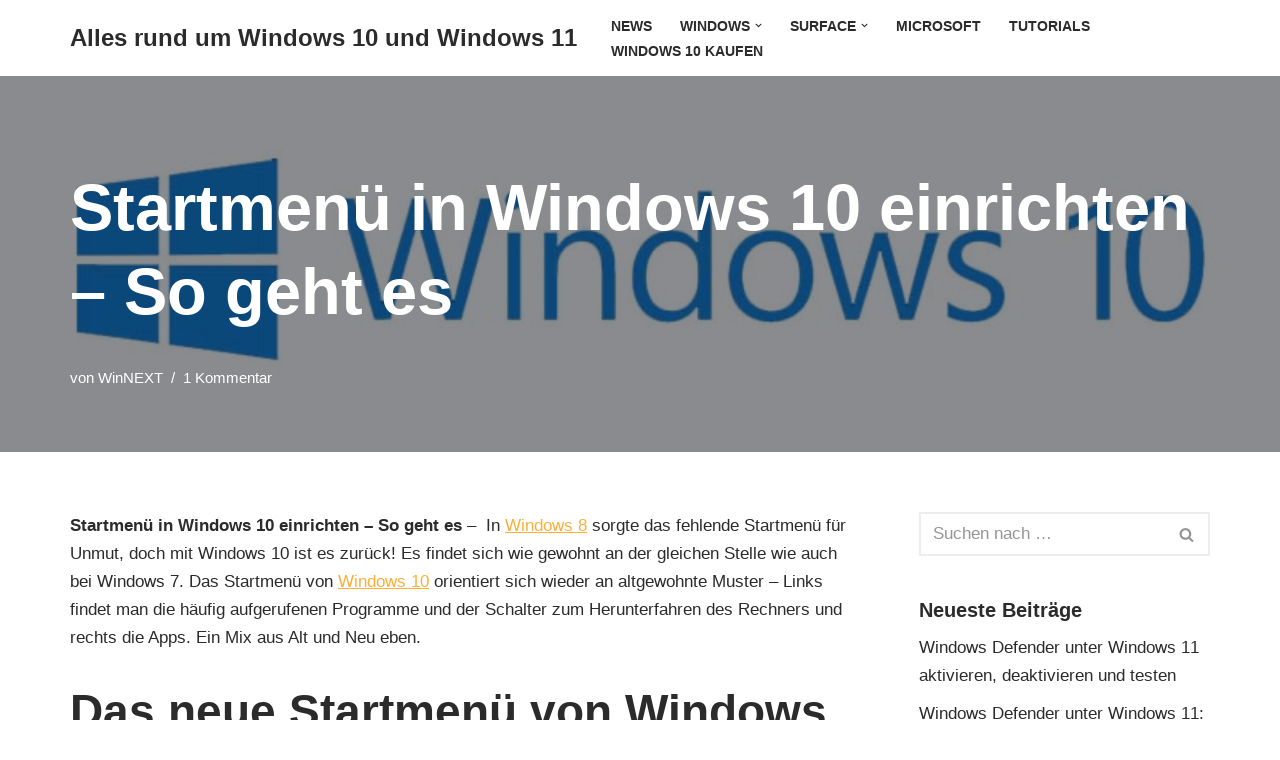

--- FILE ---
content_type: text/html; charset=UTF-8
request_url: https://www.win-next.de/1684/startmenue-in-windows-10-einrichten-so-geht-es/
body_size: 19958
content:
<!DOCTYPE html>
<html lang="de" prefix="og: https://ogp.me/ns#">
<head>
<meta charset="UTF-8">
<meta name="viewport" content="width=device-width, initial-scale=1, minimum-scale=1">
<link rel="profile" href="http://gmpg.org/xfn/11">
<link rel="pingback" href="https://www.win-next.de/xmlrpc.php">
<script>
window.koko_analytics = {"url":"https:\/\/www.win-next.de\/koko-analytics-collect.php","site_url":"https:\/\/www.win-next.de","post_id":1684,"path":"\/1684\/startmenue-in-windows-10-einrichten-so-geht-es\/","method":"none","use_cookie":false};
</script>
<!-- Suchmaschinen-Optimierung durch Rank Math PRO - https://rankmath.com/ -->
<title>Startmenü in Windows 10 einrichten - So geht es - Alles rund um Windows 10 und Windows 11</title>
<meta name="robots" content="follow, index, max-snippet:-1, max-video-preview:-1, max-image-preview:large"/>
<link rel="canonical" href="https://www.win-next.de/1684/startmenue-in-windows-10-einrichten-so-geht-es/" />
<meta property="og:locale" content="de_DE" />
<meta property="og:type" content="article" />
<meta property="og:title" content="Startmenü in Windows 10 einrichten - So geht es - Alles rund um Windows 10 und Windows 11" />
<meta property="og:description" content="Startmenü in Windows 10 einrichten &#8211; So geht es &#8211;  In Windows 8 sorgte das fehlende Startmenü für Unmut, doch mit Windows 10 ist es zurück! Es findet sich wie gewohnt an der gleichen Stelle wie auch bei Windows 7. Das Startmenü von Windows 10 orientiert sich wieder an altgewohnte Muster &#8211; Links findet man&hellip;&nbsp;&lt;a href=&quot;https://www.win-next.de/1684/startmenue-in-windows-10-einrichten-so-geht-es/&quot; rel=&quot;bookmark&quot;&gt;Weiterlesen &raquo;&lt;span class=&quot;screen-reader-text&quot;&gt;Startmenü in Windows 10 einrichten &#8211; So geht es&lt;/span&gt;&lt;/a&gt;" />
<meta property="og:url" content="https://www.win-next.de/1684/startmenue-in-windows-10-einrichten-so-geht-es/" />
<meta property="og:site_name" content="Win-Next.de" />
<meta property="article:author" content="https://www.facebook.com/bastianebert.de" />
<meta property="article:tag" content="Startmenü" />
<meta property="article:tag" content="Startmenü einrichten" />
<meta property="article:tag" content="Window 10" />
<meta property="article:tag" content="Windows 10" />
<meta property="article:section" content="Windows 10" />
<meta property="og:updated_time" content="2021-11-06T08:34:16+01:00" />
<meta property="og:image" content="https://www.win-next.de/wp-content/uploads/2015/07/windows10.jpg" />
<meta property="og:image:secure_url" content="https://www.win-next.de/wp-content/uploads/2015/07/windows10.jpg" />
<meta property="og:image:width" content="800" />
<meta property="og:image:height" content="400" />
<meta property="og:image:alt" content="Startmenü in Windows 10 einrichten &#8211; So geht es" />
<meta property="og:image:type" content="image/jpeg" />
<meta property="article:published_time" content="2021-11-06T08:31:00+01:00" />
<meta property="article:modified_time" content="2021-11-06T08:34:16+01:00" />
<meta name="twitter:card" content="summary_large_image" />
<meta name="twitter:title" content="Startmenü in Windows 10 einrichten - So geht es - Alles rund um Windows 10 und Windows 11" />
<meta name="twitter:description" content="Startmenü in Windows 10 einrichten &#8211; So geht es &#8211;  In Windows 8 sorgte das fehlende Startmenü für Unmut, doch mit Windows 10 ist es zurück! Es findet sich wie gewohnt an der gleichen Stelle wie auch bei Windows 7. Das Startmenü von Windows 10 orientiert sich wieder an altgewohnte Muster &#8211; Links findet man&hellip;&nbsp;&lt;a href=&quot;https://www.win-next.de/1684/startmenue-in-windows-10-einrichten-so-geht-es/&quot; rel=&quot;bookmark&quot;&gt;Weiterlesen &raquo;&lt;span class=&quot;screen-reader-text&quot;&gt;Startmenü in Windows 10 einrichten &#8211; So geht es&lt;/span&gt;&lt;/a&gt;" />
<meta name="twitter:image" content="https://www.win-next.de/wp-content/uploads/2015/07/windows10.jpg" />
<meta name="twitter:label1" content="Verfasst von" />
<meta name="twitter:data1" content="WinNEXT" />
<meta name="twitter:label2" content="Lesedauer" />
<meta name="twitter:data2" content="2 Minuten" />
<script type="application/ld+json" class="rank-math-schema">{"@context":"https://schema.org","@graph":[{"@type":"Organization","@id":"https://www.win-next.de/#organization","name":"Win-Next.de","url":"https://www.win-next.de","logo":{"@type":"ImageObject","@id":"https://www.win-next.de/#logo","url":"https://www.win-next.de/wp-content/uploads/2020/12/web-agency-logo-3.png","contentUrl":"https://www.win-next.de/wp-content/uploads/2020/12/web-agency-logo-3.png","caption":"Win-Next.de","inLanguage":"de","width":"200","height":"200"}},{"@type":"WebSite","@id":"https://www.win-next.de/#website","url":"https://www.win-next.de","name":"Win-Next.de","publisher":{"@id":"https://www.win-next.de/#organization"},"inLanguage":"de"},{"@type":"ImageObject","@id":"https://www.win-next.de/wp-content/uploads/2015/07/windows10.jpg","url":"https://www.win-next.de/wp-content/uploads/2015/07/windows10.jpg","width":"800","height":"400","inLanguage":"de"},{"@type":"WebPage","@id":"https://www.win-next.de/1684/startmenue-in-windows-10-einrichten-so-geht-es/#webpage","url":"https://www.win-next.de/1684/startmenue-in-windows-10-einrichten-so-geht-es/","name":"Startmen\u00fc in Windows 10 einrichten - So geht es - Alles rund um Windows 10 und Windows 11","datePublished":"2021-11-06T08:31:00+01:00","dateModified":"2021-11-06T08:34:16+01:00","isPartOf":{"@id":"https://www.win-next.de/#website"},"primaryImageOfPage":{"@id":"https://www.win-next.de/wp-content/uploads/2015/07/windows10.jpg"},"inLanguage":"de"},{"@type":"Person","@id":"https://www.win-next.de/1684/startmenue-in-windows-10-einrichten-so-geht-es/#author","name":"WinNEXT","image":{"@type":"ImageObject","@id":"https://secure.gravatar.com/avatar/287b45d00c36f3e51790d8e500f4817404312f1ee9990e2eadeda4824a6fdb06?s=96&amp;r=g","url":"https://secure.gravatar.com/avatar/287b45d00c36f3e51790d8e500f4817404312f1ee9990e2eadeda4824a6fdb06?s=96&amp;r=g","caption":"WinNEXT","inLanguage":"de"},"sameAs":["https://www.win-next.de/wer-schreibt-hier/","https://www.facebook.com/bastianebert.de","https://twitter.com/https://twitter.com/yddras/"],"worksFor":{"@id":"https://www.win-next.de/#organization"}},{"@type":"BlogPosting","headline":"Startmen\u00fc in Windows 10 einrichten - So geht es - Alles rund um Windows 10 und Windows 11","datePublished":"2021-11-06T08:31:00+01:00","dateModified":"2021-11-06T08:34:16+01:00","author":{"@id":"https://www.win-next.de/1684/startmenue-in-windows-10-einrichten-so-geht-es/#author","name":"WinNEXT"},"publisher":{"@id":"https://www.win-next.de/#organization"},"description":"Startmen\u00fc in Windows 10 einrichten - So geht es -\u00a0 In Windows 8 sorgte das fehlende Startmen\u00fc f\u00fcr Unmut, doch mit Windows 10 ist es zur\u00fcck! Es findet sich wie gewohnt an der gleichen Stelle wie auch bei Windows 7. Das Startmen\u00fc von Windows 10 orientiert sich wieder an altgewohnte Muster - Links findet man die h\u00e4ufig aufgerufenen Programme und der Schalter zum Herunterfahren des Rechners und rechts die Apps. Ein Mix aus Alt und Neu eben.","name":"Startmen\u00fc in Windows 10 einrichten - So geht es - Alles rund um Windows 10 und Windows 11","@id":"https://www.win-next.de/1684/startmenue-in-windows-10-einrichten-so-geht-es/#richSnippet","isPartOf":{"@id":"https://www.win-next.de/1684/startmenue-in-windows-10-einrichten-so-geht-es/#webpage"},"image":{"@id":"https://www.win-next.de/wp-content/uploads/2015/07/windows10.jpg"},"inLanguage":"de","mainEntityOfPage":{"@id":"https://www.win-next.de/1684/startmenue-in-windows-10-einrichten-so-geht-es/#webpage"}}]}</script>
<!-- /Rank Math WordPress SEO Plugin -->
<link rel="alternate" type="application/rss+xml" title="Alles rund um Windows 10 und Windows 11 &raquo; Feed" href="https://www.win-next.de/feed/" />
<link rel="alternate" type="application/rss+xml" title="Alles rund um Windows 10 und Windows 11 &raquo; Kommentar-Feed" href="https://www.win-next.de/comments/feed/" />
<link rel="alternate" type="application/rss+xml" title="Alles rund um Windows 10 und Windows 11 &raquo; Startmenü in Windows 10 einrichten &#8211; So geht es-Kommentar-Feed" href="https://www.win-next.de/1684/startmenue-in-windows-10-einrichten-so-geht-es/feed/" />
<link rel="alternate" title="oEmbed (JSON)" type="application/json+oembed" href="https://www.win-next.de/wp-json/oembed/1.0/embed?url=https%3A%2F%2Fwww.win-next.de%2F1684%2Fstartmenue-in-windows-10-einrichten-so-geht-es%2F" />
<link rel="alternate" title="oEmbed (XML)" type="text/xml+oembed" href="https://www.win-next.de/wp-json/oembed/1.0/embed?url=https%3A%2F%2Fwww.win-next.de%2F1684%2Fstartmenue-in-windows-10-einrichten-so-geht-es%2F&#038;format=xml" />
<!-- www.win-next.de is managing ads with Advanced Ads 2.0.16 – https://wpadvancedads.com/ --><script data-wpfc-render="false" id="advads-ready">
window.advanced_ads_ready=function(e,a){a=a||"complete";var d=function(e){return"interactive"===a?"loading"!==e:"complete"===e};d(document.readyState)?e():document.addEventListener("readystatechange",(function(a){d(a.target.readyState)&&e()}),{once:"interactive"===a})},window.advanced_ads_ready_queue=window.advanced_ads_ready_queue||[];		</script>
<style id='wp-img-auto-sizes-contain-inline-css'>
img:is([sizes=auto i],[sizes^="auto," i]){contain-intrinsic-size:3000px 1500px}
/*# sourceURL=wp-img-auto-sizes-contain-inline-css */
</style>
<style id='wp-block-library-inline-css'>
:root{--wp-block-synced-color:#7a00df;--wp-block-synced-color--rgb:122,0,223;--wp-bound-block-color:var(--wp-block-synced-color);--wp-editor-canvas-background:#ddd;--wp-admin-theme-color:#007cba;--wp-admin-theme-color--rgb:0,124,186;--wp-admin-theme-color-darker-10:#006ba1;--wp-admin-theme-color-darker-10--rgb:0,107,160.5;--wp-admin-theme-color-darker-20:#005a87;--wp-admin-theme-color-darker-20--rgb:0,90,135;--wp-admin-border-width-focus:2px}@media (min-resolution:192dpi){:root{--wp-admin-border-width-focus:1.5px}}.wp-element-button{cursor:pointer}:root .has-very-light-gray-background-color{background-color:#eee}:root .has-very-dark-gray-background-color{background-color:#313131}:root .has-very-light-gray-color{color:#eee}:root .has-very-dark-gray-color{color:#313131}:root .has-vivid-green-cyan-to-vivid-cyan-blue-gradient-background{background:linear-gradient(135deg,#00d084,#0693e3)}:root .has-purple-crush-gradient-background{background:linear-gradient(135deg,#34e2e4,#4721fb 50%,#ab1dfe)}:root .has-hazy-dawn-gradient-background{background:linear-gradient(135deg,#faaca8,#dad0ec)}:root .has-subdued-olive-gradient-background{background:linear-gradient(135deg,#fafae1,#67a671)}:root .has-atomic-cream-gradient-background{background:linear-gradient(135deg,#fdd79a,#004a59)}:root .has-nightshade-gradient-background{background:linear-gradient(135deg,#330968,#31cdcf)}:root .has-midnight-gradient-background{background:linear-gradient(135deg,#020381,#2874fc)}:root{--wp--preset--font-size--normal:16px;--wp--preset--font-size--huge:42px}.has-regular-font-size{font-size:1em}.has-larger-font-size{font-size:2.625em}.has-normal-font-size{font-size:var(--wp--preset--font-size--normal)}.has-huge-font-size{font-size:var(--wp--preset--font-size--huge)}.has-text-align-center{text-align:center}.has-text-align-left{text-align:left}.has-text-align-right{text-align:right}.has-fit-text{white-space:nowrap!important}#end-resizable-editor-section{display:none}.aligncenter{clear:both}.items-justified-left{justify-content:flex-start}.items-justified-center{justify-content:center}.items-justified-right{justify-content:flex-end}.items-justified-space-between{justify-content:space-between}.screen-reader-text{border:0;clip-path:inset(50%);height:1px;margin:-1px;overflow:hidden;padding:0;position:absolute;width:1px;word-wrap:normal!important}.screen-reader-text:focus{background-color:#ddd;clip-path:none;color:#444;display:block;font-size:1em;height:auto;left:5px;line-height:normal;padding:15px 23px 14px;text-decoration:none;top:5px;width:auto;z-index:100000}html :where(.has-border-color){border-style:solid}html :where([style*=border-top-color]){border-top-style:solid}html :where([style*=border-right-color]){border-right-style:solid}html :where([style*=border-bottom-color]){border-bottom-style:solid}html :where([style*=border-left-color]){border-left-style:solid}html :where([style*=border-width]){border-style:solid}html :where([style*=border-top-width]){border-top-style:solid}html :where([style*=border-right-width]){border-right-style:solid}html :where([style*=border-bottom-width]){border-bottom-style:solid}html :where([style*=border-left-width]){border-left-style:solid}html :where(img[class*=wp-image-]){height:auto;max-width:100%}:where(figure){margin:0 0 1em}html :where(.is-position-sticky){--wp-admin--admin-bar--position-offset:var(--wp-admin--admin-bar--height,0px)}@media screen and (max-width:600px){html :where(.is-position-sticky){--wp-admin--admin-bar--position-offset:0px}}
/*# sourceURL=wp-block-library-inline-css */
</style><style id='wp-block-embed-inline-css'>
.wp-block-embed.alignleft,.wp-block-embed.alignright,.wp-block[data-align=left]>[data-type="core/embed"],.wp-block[data-align=right]>[data-type="core/embed"]{max-width:360px;width:100%}.wp-block-embed.alignleft .wp-block-embed__wrapper,.wp-block-embed.alignright .wp-block-embed__wrapper,.wp-block[data-align=left]>[data-type="core/embed"] .wp-block-embed__wrapper,.wp-block[data-align=right]>[data-type="core/embed"] .wp-block-embed__wrapper{min-width:280px}.wp-block-cover .wp-block-embed{min-height:240px;min-width:320px}.wp-block-embed{overflow-wrap:break-word}.wp-block-embed :where(figcaption){margin-bottom:1em;margin-top:.5em}.wp-block-embed iframe{max-width:100%}.wp-block-embed__wrapper{position:relative}.wp-embed-responsive .wp-has-aspect-ratio .wp-block-embed__wrapper:before{content:"";display:block;padding-top:50%}.wp-embed-responsive .wp-has-aspect-ratio iframe{bottom:0;height:100%;left:0;position:absolute;right:0;top:0;width:100%}.wp-embed-responsive .wp-embed-aspect-21-9 .wp-block-embed__wrapper:before{padding-top:42.85%}.wp-embed-responsive .wp-embed-aspect-18-9 .wp-block-embed__wrapper:before{padding-top:50%}.wp-embed-responsive .wp-embed-aspect-16-9 .wp-block-embed__wrapper:before{padding-top:56.25%}.wp-embed-responsive .wp-embed-aspect-4-3 .wp-block-embed__wrapper:before{padding-top:75%}.wp-embed-responsive .wp-embed-aspect-1-1 .wp-block-embed__wrapper:before{padding-top:100%}.wp-embed-responsive .wp-embed-aspect-9-16 .wp-block-embed__wrapper:before{padding-top:177.77%}.wp-embed-responsive .wp-embed-aspect-1-2 .wp-block-embed__wrapper:before{padding-top:200%}
/*# sourceURL=https://www.win-next.de/wp-includes/blocks/embed/style.min.css */
</style>
<style id='global-styles-inline-css'>
:root{--wp--preset--aspect-ratio--square: 1;--wp--preset--aspect-ratio--4-3: 4/3;--wp--preset--aspect-ratio--3-4: 3/4;--wp--preset--aspect-ratio--3-2: 3/2;--wp--preset--aspect-ratio--2-3: 2/3;--wp--preset--aspect-ratio--16-9: 16/9;--wp--preset--aspect-ratio--9-16: 9/16;--wp--preset--color--black: #000000;--wp--preset--color--cyan-bluish-gray: #abb8c3;--wp--preset--color--white: #ffffff;--wp--preset--color--pale-pink: #f78da7;--wp--preset--color--vivid-red: #cf2e2e;--wp--preset--color--luminous-vivid-orange: #ff6900;--wp--preset--color--luminous-vivid-amber: #fcb900;--wp--preset--color--light-green-cyan: #7bdcb5;--wp--preset--color--vivid-green-cyan: #00d084;--wp--preset--color--pale-cyan-blue: #8ed1fc;--wp--preset--color--vivid-cyan-blue: #0693e3;--wp--preset--color--vivid-purple: #9b51e0;--wp--preset--color--neve-link-color: var(--nv-primary-accent);--wp--preset--color--neve-link-hover-color: var(--nv-secondary-accent);--wp--preset--color--nv-site-bg: var(--nv-site-bg);--wp--preset--color--nv-light-bg: var(--nv-light-bg);--wp--preset--color--nv-dark-bg: var(--nv-dark-bg);--wp--preset--color--neve-text-color: var(--nv-text-color);--wp--preset--color--nv-text-dark-bg: var(--nv-text-dark-bg);--wp--preset--color--nv-c-1: var(--nv-c-1);--wp--preset--color--nv-c-2: var(--nv-c-2);--wp--preset--gradient--vivid-cyan-blue-to-vivid-purple: linear-gradient(135deg,rgb(6,147,227) 0%,rgb(155,81,224) 100%);--wp--preset--gradient--light-green-cyan-to-vivid-green-cyan: linear-gradient(135deg,rgb(122,220,180) 0%,rgb(0,208,130) 100%);--wp--preset--gradient--luminous-vivid-amber-to-luminous-vivid-orange: linear-gradient(135deg,rgb(252,185,0) 0%,rgb(255,105,0) 100%);--wp--preset--gradient--luminous-vivid-orange-to-vivid-red: linear-gradient(135deg,rgb(255,105,0) 0%,rgb(207,46,46) 100%);--wp--preset--gradient--very-light-gray-to-cyan-bluish-gray: linear-gradient(135deg,rgb(238,238,238) 0%,rgb(169,184,195) 100%);--wp--preset--gradient--cool-to-warm-spectrum: linear-gradient(135deg,rgb(74,234,220) 0%,rgb(151,120,209) 20%,rgb(207,42,186) 40%,rgb(238,44,130) 60%,rgb(251,105,98) 80%,rgb(254,248,76) 100%);--wp--preset--gradient--blush-light-purple: linear-gradient(135deg,rgb(255,206,236) 0%,rgb(152,150,240) 100%);--wp--preset--gradient--blush-bordeaux: linear-gradient(135deg,rgb(254,205,165) 0%,rgb(254,45,45) 50%,rgb(107,0,62) 100%);--wp--preset--gradient--luminous-dusk: linear-gradient(135deg,rgb(255,203,112) 0%,rgb(199,81,192) 50%,rgb(65,88,208) 100%);--wp--preset--gradient--pale-ocean: linear-gradient(135deg,rgb(255,245,203) 0%,rgb(182,227,212) 50%,rgb(51,167,181) 100%);--wp--preset--gradient--electric-grass: linear-gradient(135deg,rgb(202,248,128) 0%,rgb(113,206,126) 100%);--wp--preset--gradient--midnight: linear-gradient(135deg,rgb(2,3,129) 0%,rgb(40,116,252) 100%);--wp--preset--font-size--small: 13px;--wp--preset--font-size--medium: 20px;--wp--preset--font-size--large: 36px;--wp--preset--font-size--x-large: 42px;--wp--preset--spacing--20: 0.44rem;--wp--preset--spacing--30: 0.67rem;--wp--preset--spacing--40: 1rem;--wp--preset--spacing--50: 1.5rem;--wp--preset--spacing--60: 2.25rem;--wp--preset--spacing--70: 3.38rem;--wp--preset--spacing--80: 5.06rem;--wp--preset--shadow--natural: 6px 6px 9px rgba(0, 0, 0, 0.2);--wp--preset--shadow--deep: 12px 12px 50px rgba(0, 0, 0, 0.4);--wp--preset--shadow--sharp: 6px 6px 0px rgba(0, 0, 0, 0.2);--wp--preset--shadow--outlined: 6px 6px 0px -3px rgb(255, 255, 255), 6px 6px rgb(0, 0, 0);--wp--preset--shadow--crisp: 6px 6px 0px rgb(0, 0, 0);}:where(.is-layout-flex){gap: 0.5em;}:where(.is-layout-grid){gap: 0.5em;}body .is-layout-flex{display: flex;}.is-layout-flex{flex-wrap: wrap;align-items: center;}.is-layout-flex > :is(*, div){margin: 0;}body .is-layout-grid{display: grid;}.is-layout-grid > :is(*, div){margin: 0;}:where(.wp-block-columns.is-layout-flex){gap: 2em;}:where(.wp-block-columns.is-layout-grid){gap: 2em;}:where(.wp-block-post-template.is-layout-flex){gap: 1.25em;}:where(.wp-block-post-template.is-layout-grid){gap: 1.25em;}.has-black-color{color: var(--wp--preset--color--black) !important;}.has-cyan-bluish-gray-color{color: var(--wp--preset--color--cyan-bluish-gray) !important;}.has-white-color{color: var(--wp--preset--color--white) !important;}.has-pale-pink-color{color: var(--wp--preset--color--pale-pink) !important;}.has-vivid-red-color{color: var(--wp--preset--color--vivid-red) !important;}.has-luminous-vivid-orange-color{color: var(--wp--preset--color--luminous-vivid-orange) !important;}.has-luminous-vivid-amber-color{color: var(--wp--preset--color--luminous-vivid-amber) !important;}.has-light-green-cyan-color{color: var(--wp--preset--color--light-green-cyan) !important;}.has-vivid-green-cyan-color{color: var(--wp--preset--color--vivid-green-cyan) !important;}.has-pale-cyan-blue-color{color: var(--wp--preset--color--pale-cyan-blue) !important;}.has-vivid-cyan-blue-color{color: var(--wp--preset--color--vivid-cyan-blue) !important;}.has-vivid-purple-color{color: var(--wp--preset--color--vivid-purple) !important;}.has-neve-link-color-color{color: var(--wp--preset--color--neve-link-color) !important;}.has-neve-link-hover-color-color{color: var(--wp--preset--color--neve-link-hover-color) !important;}.has-nv-site-bg-color{color: var(--wp--preset--color--nv-site-bg) !important;}.has-nv-light-bg-color{color: var(--wp--preset--color--nv-light-bg) !important;}.has-nv-dark-bg-color{color: var(--wp--preset--color--nv-dark-bg) !important;}.has-neve-text-color-color{color: var(--wp--preset--color--neve-text-color) !important;}.has-nv-text-dark-bg-color{color: var(--wp--preset--color--nv-text-dark-bg) !important;}.has-nv-c-1-color{color: var(--wp--preset--color--nv-c-1) !important;}.has-nv-c-2-color{color: var(--wp--preset--color--nv-c-2) !important;}.has-black-background-color{background-color: var(--wp--preset--color--black) !important;}.has-cyan-bluish-gray-background-color{background-color: var(--wp--preset--color--cyan-bluish-gray) !important;}.has-white-background-color{background-color: var(--wp--preset--color--white) !important;}.has-pale-pink-background-color{background-color: var(--wp--preset--color--pale-pink) !important;}.has-vivid-red-background-color{background-color: var(--wp--preset--color--vivid-red) !important;}.has-luminous-vivid-orange-background-color{background-color: var(--wp--preset--color--luminous-vivid-orange) !important;}.has-luminous-vivid-amber-background-color{background-color: var(--wp--preset--color--luminous-vivid-amber) !important;}.has-light-green-cyan-background-color{background-color: var(--wp--preset--color--light-green-cyan) !important;}.has-vivid-green-cyan-background-color{background-color: var(--wp--preset--color--vivid-green-cyan) !important;}.has-pale-cyan-blue-background-color{background-color: var(--wp--preset--color--pale-cyan-blue) !important;}.has-vivid-cyan-blue-background-color{background-color: var(--wp--preset--color--vivid-cyan-blue) !important;}.has-vivid-purple-background-color{background-color: var(--wp--preset--color--vivid-purple) !important;}.has-neve-link-color-background-color{background-color: var(--wp--preset--color--neve-link-color) !important;}.has-neve-link-hover-color-background-color{background-color: var(--wp--preset--color--neve-link-hover-color) !important;}.has-nv-site-bg-background-color{background-color: var(--wp--preset--color--nv-site-bg) !important;}.has-nv-light-bg-background-color{background-color: var(--wp--preset--color--nv-light-bg) !important;}.has-nv-dark-bg-background-color{background-color: var(--wp--preset--color--nv-dark-bg) !important;}.has-neve-text-color-background-color{background-color: var(--wp--preset--color--neve-text-color) !important;}.has-nv-text-dark-bg-background-color{background-color: var(--wp--preset--color--nv-text-dark-bg) !important;}.has-nv-c-1-background-color{background-color: var(--wp--preset--color--nv-c-1) !important;}.has-nv-c-2-background-color{background-color: var(--wp--preset--color--nv-c-2) !important;}.has-black-border-color{border-color: var(--wp--preset--color--black) !important;}.has-cyan-bluish-gray-border-color{border-color: var(--wp--preset--color--cyan-bluish-gray) !important;}.has-white-border-color{border-color: var(--wp--preset--color--white) !important;}.has-pale-pink-border-color{border-color: var(--wp--preset--color--pale-pink) !important;}.has-vivid-red-border-color{border-color: var(--wp--preset--color--vivid-red) !important;}.has-luminous-vivid-orange-border-color{border-color: var(--wp--preset--color--luminous-vivid-orange) !important;}.has-luminous-vivid-amber-border-color{border-color: var(--wp--preset--color--luminous-vivid-amber) !important;}.has-light-green-cyan-border-color{border-color: var(--wp--preset--color--light-green-cyan) !important;}.has-vivid-green-cyan-border-color{border-color: var(--wp--preset--color--vivid-green-cyan) !important;}.has-pale-cyan-blue-border-color{border-color: var(--wp--preset--color--pale-cyan-blue) !important;}.has-vivid-cyan-blue-border-color{border-color: var(--wp--preset--color--vivid-cyan-blue) !important;}.has-vivid-purple-border-color{border-color: var(--wp--preset--color--vivid-purple) !important;}.has-neve-link-color-border-color{border-color: var(--wp--preset--color--neve-link-color) !important;}.has-neve-link-hover-color-border-color{border-color: var(--wp--preset--color--neve-link-hover-color) !important;}.has-nv-site-bg-border-color{border-color: var(--wp--preset--color--nv-site-bg) !important;}.has-nv-light-bg-border-color{border-color: var(--wp--preset--color--nv-light-bg) !important;}.has-nv-dark-bg-border-color{border-color: var(--wp--preset--color--nv-dark-bg) !important;}.has-neve-text-color-border-color{border-color: var(--wp--preset--color--neve-text-color) !important;}.has-nv-text-dark-bg-border-color{border-color: var(--wp--preset--color--nv-text-dark-bg) !important;}.has-nv-c-1-border-color{border-color: var(--wp--preset--color--nv-c-1) !important;}.has-nv-c-2-border-color{border-color: var(--wp--preset--color--nv-c-2) !important;}.has-vivid-cyan-blue-to-vivid-purple-gradient-background{background: var(--wp--preset--gradient--vivid-cyan-blue-to-vivid-purple) !important;}.has-light-green-cyan-to-vivid-green-cyan-gradient-background{background: var(--wp--preset--gradient--light-green-cyan-to-vivid-green-cyan) !important;}.has-luminous-vivid-amber-to-luminous-vivid-orange-gradient-background{background: var(--wp--preset--gradient--luminous-vivid-amber-to-luminous-vivid-orange) !important;}.has-luminous-vivid-orange-to-vivid-red-gradient-background{background: var(--wp--preset--gradient--luminous-vivid-orange-to-vivid-red) !important;}.has-very-light-gray-to-cyan-bluish-gray-gradient-background{background: var(--wp--preset--gradient--very-light-gray-to-cyan-bluish-gray) !important;}.has-cool-to-warm-spectrum-gradient-background{background: var(--wp--preset--gradient--cool-to-warm-spectrum) !important;}.has-blush-light-purple-gradient-background{background: var(--wp--preset--gradient--blush-light-purple) !important;}.has-blush-bordeaux-gradient-background{background: var(--wp--preset--gradient--blush-bordeaux) !important;}.has-luminous-dusk-gradient-background{background: var(--wp--preset--gradient--luminous-dusk) !important;}.has-pale-ocean-gradient-background{background: var(--wp--preset--gradient--pale-ocean) !important;}.has-electric-grass-gradient-background{background: var(--wp--preset--gradient--electric-grass) !important;}.has-midnight-gradient-background{background: var(--wp--preset--gradient--midnight) !important;}.has-small-font-size{font-size: var(--wp--preset--font-size--small) !important;}.has-medium-font-size{font-size: var(--wp--preset--font-size--medium) !important;}.has-large-font-size{font-size: var(--wp--preset--font-size--large) !important;}.has-x-large-font-size{font-size: var(--wp--preset--font-size--x-large) !important;}
/*# sourceURL=global-styles-inline-css */
</style>
<style id='classic-theme-styles-inline-css'>
/*! This file is auto-generated */
.wp-block-button__link{color:#fff;background-color:#32373c;border-radius:9999px;box-shadow:none;text-decoration:none;padding:calc(.667em + 2px) calc(1.333em + 2px);font-size:1.125em}.wp-block-file__button{background:#32373c;color:#fff;text-decoration:none}
/*# sourceURL=/wp-includes/css/classic-themes.min.css */
</style>
<!-- <link rel='stylesheet' id='neve-style-css' href='https://www.win-next.de/wp-content/themes/neve/style-main-new.min.css?ver=4.2.2' media='all' /> -->
<link rel="stylesheet" type="text/css" href="//www.win-next.de/wp-content/cache/wpfc-minified/7yip00yj/c4a7l.css" media="all"/>
<style id='neve-style-inline-css'>
.is-menu-sidebar .header-menu-sidebar { visibility: visible; }.is-menu-sidebar.menu_sidebar_slide_left .header-menu-sidebar { transform: translate3d(0, 0, 0); left: 0; }.is-menu-sidebar.menu_sidebar_slide_right .header-menu-sidebar { transform: translate3d(0, 0, 0); right: 0; }.is-menu-sidebar.menu_sidebar_pull_right .header-menu-sidebar, .is-menu-sidebar.menu_sidebar_pull_left .header-menu-sidebar { transform: translateX(0); }.is-menu-sidebar.menu_sidebar_dropdown .header-menu-sidebar { height: auto; }.is-menu-sidebar.menu_sidebar_dropdown .header-menu-sidebar-inner { max-height: 400px; padding: 20px 0; }.is-menu-sidebar.menu_sidebar_full_canvas .header-menu-sidebar { opacity: 1; }.header-menu-sidebar .menu-item-nav-search:not(.floating) { pointer-events: none; }.header-menu-sidebar .menu-item-nav-search .is-menu-sidebar { pointer-events: unset; }@media screen and (max-width: 960px) { .builder-item.cr .item--inner { --textalign: center; --justify: center; } }
.nv-meta-list li.meta:not(:last-child):after { content:"/" }.nv-meta-list .no-mobile{
display:none;
}.nv-meta-list li.last::after{
content: ""!important;
}@media (min-width: 769px) {
.nv-meta-list .no-mobile {
display: inline-block;
}
.nv-meta-list li.last:not(:last-child)::after {
content: "/" !important;
}
}
:root{ --container: 748px;--postwidth:100%; --primarybtnbg: var(--nv-primary-accent); --secondarybtnbg: rgba(0, 0, 0, 0); --primarybtnhoverbg: var(--nv-secondary-accent); --secondarybtnhoverbg: var(--nv-dark-bg); --primarybtncolor: #010101; --secondarybtncolor: var(--nv-dark-bg); --primarybtnhovercolor: #ffffff; --secondarybtnhovercolor: var(--nv-text-dark-bg);--primarybtnborderradius:0;--secondarybtnborderradius:0;--secondarybtnborderwidth:2px;--btnpadding:12px 24px;--primarybtnpadding:12px 24px;--secondarybtnpadding:calc(12px - 2px) calc(24px - 2px); --btnfs: 14px; --btnlineheight: 1.6em; --bodyfontfamily: Arial,Helvetica,sans-serif; --bodyfontsize: 16px; --bodylineheight: 1.7em; --bodyletterspacing: 0px; --bodyfontweight: 400; --bodytexttransform: none; --h1fontsize: 39px; --h1fontweight: 600; --h1lineheight: 1.2em; --h1letterspacing: 0px; --h1texttransform: none; --h2fontsize: 28px; --h2fontweight: 600; --h2lineheight: 1.3em; --h2letterspacing: 0px; --h2texttransform: none; --h3fontsize: 20px; --h3fontweight: 600; --h3lineheight: 1.3em; --h3letterspacing: 0px; --h3texttransform: none; --h4fontsize: 16px; --h4fontweight: 600; --h4lineheight: 1.3em; --h4letterspacing: 0px; --h4texttransform: none; --h5fontsize: 14px; --h5fontweight: 600; --h5lineheight: 1.3em; --h5letterspacing: 0px; --h5texttransform: none; --h6fontsize: 14px; --h6fontweight: 600; --h6lineheight: 1.3em; --h6letterspacing: 0px; --h6texttransform: none;--formfieldborderwidth:2px;--formfieldborderradius:0; --formfieldbgcolor: var(--nv-site-bg); --formfieldbordercolor: var(--nv-light-bg); --formfieldcolor: var(--nv-text-color);--formfieldpadding:10px 12px 10px 12px;; } .nv-index-posts{ --borderradius:0px; } .has-neve-button-color-color{ color: var(--nv-primary-accent)!important; } .has-neve-button-color-background-color{ background-color: var(--nv-primary-accent)!important; } .single-post-container .alignfull > [class*="__inner-container"], .single-post-container .alignwide > [class*="__inner-container"]{ max-width:718px } .nv-meta-list{ --avatarsize: 20px; } .single .nv-meta-list{ --avatarsize: 20px; } .blog .blog-entry-title, .archive .blog-entry-title{ --fontsize: 28px; } .single h1.entry-title{ --fontsize: 28px; } .neve-main{ --boxshadow:0 3px 6px -5px rgba(0, 0, 0, 0.1), 0 4px 8px rgba(0, 0, 0, 0.1); } .nv-post-cover{ --height: 250px;--padding:40px 15px;--justify: flex-start; --textalign: left; --valign: center; } .nv-post-cover .nv-title-meta-wrap, .nv-page-title-wrap, .entry-header{ --color: var(--nv-text-dark-bg); --textalign: left; } .nv-is-boxed.nv-title-meta-wrap{ --padding:40px 15px; --bgcolor: var(--nv-dark-bg); } .nv-overlay{ --bgcolor: var(--nv-dark-bg); --opacity: 50; --blendmode: normal; } .nv-is-boxed.nv-comments-wrap{ --padding:20px; } .nv-is-boxed.comment-respond{ --padding:20px; } .single:not(.single-product), .page{ --c-vspace:0 0 0 0;; } .scroll-to-top{ --color: var(--nv-text-dark-bg);--padding:8px 10px; --borderradius: 3px; --bgcolor: var(--nv-primary-accent); --hovercolor: var(--nv-text-dark-bg); --hoverbgcolor: var(--nv-primary-accent);--size:16px; } .global-styled{ --bgcolor: var(--nv-site-bg); } .header-top{ --rowbcolor: var(--nv-light-bg); --color: var(--nv-text-color); --bgcolor: #f0f0f0; } .header-main{ --rowbcolor: var(--nv-light-bg); --color: var(--nv-text-color); --bgcolor: var(--nv-site-bg); } .header-bottom{ --rowbcolor: var(--nv-light-bg); --color: var(--nv-text-color); --bgcolor: #ffffff; } .header-menu-sidebar-bg{ --justify: flex-start; --textalign: left;--flexg: 1;--wrapdropdownwidth: auto; --color: var(--nv-text-color); --bgcolor: var(--nv-site-bg); } .header-menu-sidebar{ width: 360px; } .builder-item--logo{ --maxwidth: 32px; --fs: 24px;--padding:10px 0;--margin:0; --textalign: left;--justify: flex-start; } .builder-item--nav-icon,.header-menu-sidebar .close-sidebar-panel .navbar-toggle{ --borderradius:0;--borderwidth:1px; } .builder-item--nav-icon{ --label-margin:0 5px 0 0;;--padding:10px 15px;--margin:0; } .builder-item--primary-menu{ --color: var(--nv-text-color); --hovercolor: var(--nv-secondary-accent); --hovertextcolor: var(--nv-text-color); --activecolor: var(--nv-text-color); --spacing: 20px; --height: 25px;--padding:0;--margin:0; --fontsize: 1em; --lineheight: 1.6; --letterspacing: 0px; --fontweight: 600; --texttransform: uppercase; --iconsize: 1em; } .hfg-is-group.has-primary-menu .inherit-ff{ --inheritedfw: 600; } .footer-top-inner .row{ grid-template-columns:1fr 1fr 1fr; --valign: flex-start; } .footer-top{ --rowbcolor: var(--nv-light-bg); --color: var(--nv-text-color); --bgcolor: #ffffff; } .footer-main-inner .row{ grid-template-columns:1fr 1fr 1fr; --valign: flex-start; } .footer-main{ --rowbcolor: var(--nv-light-bg); --color: #f2f2f2; --bgcolor: var(--nv-dark-bg); } .footer-bottom-inner .row{ grid-template-columns:1fr 1fr 1fr; --valign: flex-start; } .footer-bottom{ --rowbcolor: var(--nv-light-bg); --color: var(--nv-text-dark-bg); --bgcolor: var(--nv-dark-bg); } .builder-item--footer-one-widgets{ --padding:0;--margin:0; --textalign: left;--justify: flex-start; } .builder-item--footer-two-widgets{ --padding:0;--margin:0; --textalign: left;--justify: flex-start; } .builder-item--footer-three-widgets{ --padding:0;--margin:0; --textalign: left;--justify: flex-start; } @media(min-width: 576px){ :root{ --container: 992px;--postwidth:50%;--btnpadding:12px 24px;--primarybtnpadding:12px 24px;--secondarybtnpadding:calc(12px - 2px) calc(24px - 2px); --btnfs: 14px; --btnlineheight: 1.6em; --bodyfontsize: 16px; --bodylineheight: 1.7em; --bodyletterspacing: 0px; --h1fontsize: 55px; --h1lineheight: 1.3em; --h1letterspacing: 0px; --h2fontsize: 34px; --h2lineheight: 1.3em; --h2letterspacing: 0px; --h3fontsize: 20px; --h3lineheight: 1.3em; --h3letterspacing: 0px; --h4fontsize: 16px; --h4lineheight: 1.3em; --h4letterspacing: 0px; --h5fontsize: 14px; --h5lineheight: 1.3em; --h5letterspacing: 0px; --h6fontsize: 14px; --h6lineheight: 1.3em; --h6letterspacing: 0px; } .single-post-container .alignfull > [class*="__inner-container"], .single-post-container .alignwide > [class*="__inner-container"]{ max-width:962px } .nv-meta-list{ --avatarsize: 20px; } .single .nv-meta-list{ --avatarsize: 20px; } .blog .blog-entry-title, .archive .blog-entry-title{ --fontsize: 32px; } .single h1.entry-title{ --fontsize: 40px; } .nv-post-cover{ --height: 30vh;--padding:60px 30px;--justify: flex-start; --textalign: left; --valign: center; } .nv-post-cover .nv-title-meta-wrap, .nv-page-title-wrap, .entry-header{ --textalign: left; } .nv-is-boxed.nv-title-meta-wrap{ --padding:60px 30px; } .nv-is-boxed.nv-comments-wrap{ --padding:30px; } .nv-is-boxed.comment-respond{ --padding:30px; } .single:not(.single-product), .page{ --c-vspace:0 0 0 0;; } .scroll-to-top{ --padding:8px 10px;--size:16px; } .header-menu-sidebar-bg{ --justify: flex-start; --textalign: left;--flexg: 1;--wrapdropdownwidth: auto; } .header-menu-sidebar{ width: 360px; } .builder-item--logo{ --maxwidth: 32px; --fs: 24px;--padding:10px 0;--margin:0; --textalign: left;--justify: flex-start; } .builder-item--nav-icon{ --label-margin:0 5px 0 0;;--padding:10px 15px;--margin:0; } .builder-item--primary-menu{ --spacing: 20px; --height: 25px;--padding:0;--margin:0; --fontsize: 1em; --lineheight: 1.6; --letterspacing: 0px; --iconsize: 1em; } .builder-item--footer-one-widgets{ --padding:0;--margin:0; --textalign: left;--justify: flex-start; } .builder-item--footer-two-widgets{ --padding:0;--margin:0; --textalign: left;--justify: flex-start; } .builder-item--footer-three-widgets{ --padding:0;--margin:0; --textalign: left;--justify: flex-start; } }@media(min-width: 960px){ :root{ --container: 1170px;--postwidth:50%;--btnpadding:12px 24px;--primarybtnpadding:12px 24px;--secondarybtnpadding:calc(12px - 2px) calc(24px - 2px); --btnfs: 16px; --btnlineheight: 1.6em; --bodyfontsize: 17px; --bodylineheight: 1.7em; --bodyletterspacing: 0px; --h1fontsize: 70px; --h1lineheight: 1.3em; --h1letterspacing: 0px; --h2fontsize: 46px; --h2lineheight: 1.3em; --h2letterspacing: 0px; --h3fontsize: 24px; --h3lineheight: 1.3em; --h3letterspacing: 0px; --h4fontsize: 20px; --h4lineheight: 1.3em; --h4letterspacing: 0px; --h5fontsize: 16px; --h5lineheight: 1.3em; --h5letterspacing: 0px; --h6fontsize: 16px; --h6lineheight: 1.3em; --h6letterspacing: 0px; } body:not(.single):not(.archive):not(.blog):not(.search):not(.error404) .neve-main > .container .col, body.post-type-archive-course .neve-main > .container .col, body.post-type-archive-llms_membership .neve-main > .container .col{ max-width: 100%; } body:not(.single):not(.archive):not(.blog):not(.search):not(.error404) .nv-sidebar-wrap, body.post-type-archive-course .nv-sidebar-wrap, body.post-type-archive-llms_membership .nv-sidebar-wrap{ max-width: 0%; } .neve-main > .archive-container .nv-index-posts.col{ max-width: 100%; } .neve-main > .archive-container .nv-sidebar-wrap{ max-width: 0%; } .neve-main > .single-post-container .nv-single-post-wrap.col{ max-width: 70%; } .single-post-container .alignfull > [class*="__inner-container"], .single-post-container .alignwide > [class*="__inner-container"]{ max-width:789px } .container-fluid.single-post-container .alignfull > [class*="__inner-container"], .container-fluid.single-post-container .alignwide > [class*="__inner-container"]{ max-width:calc(70% + 15px) } .neve-main > .single-post-container .nv-sidebar-wrap{ max-width: 30%; } .nv-meta-list{ --avatarsize: 20px; } .single .nv-meta-list{ --avatarsize: 20px; } .blog .blog-entry-title, .archive .blog-entry-title{ --fontsize: 32px; } .single h1.entry-title{ --fontsize: 65px; } .nv-post-cover{ --height: 50vh;--padding:60px 40px 60px 40px;;--justify: flex-start; --textalign: left; --valign: flex-end; } .nv-post-cover .nv-title-meta-wrap, .nv-page-title-wrap, .entry-header{ --textalign: left; } .nv-is-boxed.nv-title-meta-wrap{ --padding:60px 40px 60px 40px;; } .nv-is-boxed.nv-comments-wrap{ --padding:40px; } .nv-is-boxed.comment-respond{ --padding:40px; } .single:not(.single-product), .page{ --c-vspace:0 0 0 0;; } .scroll-to-top{ --padding:8px 10px;--size:16px; } .header-menu-sidebar-bg{ --justify: flex-start; --textalign: left;--flexg: 1;--wrapdropdownwidth: auto; } .header-menu-sidebar{ width: 360px; } .builder-item--logo{ --maxwidth: 32px; --fs: 24px;--padding:10px 0;--margin:0; --textalign: left;--justify: flex-start; } .builder-item--nav-icon{ --label-margin:0 5px 0 0;;--padding:10px 15px;--margin:0; } .builder-item--primary-menu{ --spacing: 20px; --height: 25px;--padding:0;--margin:0; --fontsize: 0.8em; --lineheight: 1.6; --letterspacing: 0px; --iconsize: 0.8em; } .builder-item--footer-one-widgets{ --padding:0;--margin:0; --textalign: left;--justify: flex-start; } .builder-item--footer-two-widgets{ --padding:0;--margin:0; --textalign: left;--justify: flex-start; } .builder-item--footer-three-widgets{ --padding:0;--margin:0; --textalign: left;--justify: flex-start; } }.scroll-to-top {right: 20px; border: none; position: fixed; bottom: 30px; display: none; opacity: 0; visibility: hidden; transition: opacity 0.3s ease-in-out, visibility 0.3s ease-in-out; align-items: center; justify-content: center; z-index: 999; } @supports (-webkit-overflow-scrolling: touch) { .scroll-to-top { bottom: 74px; } } .scroll-to-top.image { background-position: center; } .scroll-to-top .scroll-to-top-image { width: 100%; height: 100%; } .scroll-to-top .scroll-to-top-label { margin: 0; padding: 5px; } .scroll-to-top:hover { text-decoration: none; } .scroll-to-top.scroll-to-top-left {left: 20px; right: unset;} .scroll-to-top.scroll-show-mobile { display: flex; } @media (min-width: 960px) { .scroll-to-top { display: flex; } }.scroll-to-top { color: var(--color); padding: var(--padding); border-radius: var(--borderradius); background: var(--bgcolor); } .scroll-to-top:hover, .scroll-to-top:focus { color: var(--hovercolor); background: var(--hoverbgcolor); } .scroll-to-top-icon, .scroll-to-top.image .scroll-to-top-image { width: var(--size); height: var(--size); } .scroll-to-top-image { background-image: var(--bgimage); background-size: cover; }:root{--nv-primary-accent:#fcaf3b;--nv-secondary-accent:#ab641d;--nv-site-bg:#ffffff;--nv-light-bg:#ededed;--nv-dark-bg:#14171c;--nv-text-color:#2b2b2b;--nv-text-dark-bg:#ffffff;--nv-c-1:#77b978;--nv-c-2:#f37262;--nv-fallback-ff:Arial, Helvetica, sans-serif;}
/*# sourceURL=neve-style-inline-css */
</style>
<!-- <link rel='stylesheet' id='tablepress-default-css' href='https://www.win-next.de/wp-content/plugins/tablepress/css/build/default.css?ver=3.2.6' media='all' /> -->
<!-- <link rel='stylesheet' id='wp-block-paragraph-css' href='https://www.win-next.de/wp-includes/blocks/paragraph/style.min.css?ver=6.9' media='all' /> -->
<!-- <link rel='stylesheet' id='wp-block-heading-css' href='https://www.win-next.de/wp-includes/blocks/heading/style.min.css?ver=6.9' media='all' /> -->
<!-- <link rel='stylesheet' id='wp-block-list-css' href='https://www.win-next.de/wp-includes/blocks/list/style.min.css?ver=6.9' media='all' /> -->
<!-- <link rel='stylesheet' id='yasrcss-css' href='https://www.win-next.de/wp-content/plugins/yet-another-stars-rating/includes/css/yasr.css?ver=3.4.15' media='all' /> -->
<link rel="stylesheet" type="text/css" href="//www.win-next.de/wp-content/cache/wpfc-minified/f2saevvo/a4q02.css" media="all"/>
<style id='yasrcss-inline-css'>
.yasr-star-rating {
background-image: url('https://www.win-next.de/wp-content/plugins/yet-another-stars-rating/includes/img/star_2.svg');
}
.yasr-star-rating .yasr-star-value {
background: url('https://www.win-next.de/wp-content/plugins/yet-another-stars-rating/includes/img/star_3.svg') ;
}
.yasr-star-rating {
background-image: url('https://www.win-next.de/wp-content/plugins/yet-another-stars-rating/includes/img/star_2.svg');
}
.yasr-star-rating .yasr-star-value {
background: url('https://www.win-next.de/wp-content/plugins/yet-another-stars-rating/includes/img/star_3.svg') ;
}
/*# sourceURL=yasrcss-inline-css */
</style>
<script src='//www.win-next.de/wp-content/cache/wpfc-minified/3365ibcg/c4a7l.js' type="text/javascript"></script>
<!-- <script src="https://www.win-next.de/wp-includes/js/jquery/jquery.min.js?ver=3.7.1" id="jquery-core-js"></script> -->
<!-- <script src="https://www.win-next.de/wp-includes/js/jquery/jquery-migrate.min.js?ver=3.4.1" id="jquery-migrate-js"></script> -->
<script id="jquery-js-after">
jQuery(document).ready(function() {
jQuery(".e1e2439e73cdb021203d95305b349ec2").click(function() {
jQuery.post(
"https://www.win-next.de/wp-admin/admin-ajax.php", {
"action": "quick_adsense_onpost_ad_click",
"quick_adsense_onpost_ad_index": jQuery(this).attr("data-index"),
"quick_adsense_nonce": "00d651678e",
}, function(response) { }
);
});
});
//# sourceURL=jquery-js-after
</script>
<script id="seo-automated-link-building-js-extra">
var seoAutomatedLinkBuilding = {"ajaxUrl":"https://www.win-next.de/wp-admin/admin-ajax.php"};
//# sourceURL=seo-automated-link-building-js-extra
</script>
<script src='//www.win-next.de/wp-content/cache/wpfc-minified/m9okddtk/c4a7l.js' type="text/javascript"></script>
<!-- <script src="https://www.win-next.de/wp-content/plugins/seo-automated-link-building/js/seo-automated-link-building.js?ver=6.9" id="seo-automated-link-building-js"></script> -->
<link rel="https://api.w.org/" href="https://www.win-next.de/wp-json/" /><link rel="alternate" title="JSON" type="application/json" href="https://www.win-next.de/wp-json/wp/v2/posts/1684" /><link rel="EditURI" type="application/rsd+xml" title="RSD" href="https://www.win-next.de/xmlrpc.php?rsd" />
<meta name="generator" content="WordPress 6.9" />
<link rel='shortlink' href='https://www.win-next.de/?p=1684' />
<style>.recentcomments a{display:inline !important;padding:0 !important;margin:0 !important;}</style><script  async src="https://pagead2.googlesyndication.com/pagead/js/adsbygoogle.js?client=ca-pub-5632682165765321" crossorigin="anonymous"></script><link rel="icon" href="https://www.win-next.de/wp-content/uploads/2023/08/cropped-pc-suche-32x32.png" sizes="32x32" />
<link rel="icon" href="https://www.win-next.de/wp-content/uploads/2023/08/cropped-pc-suche-192x192.png" sizes="192x192" />
<link rel="apple-touch-icon" href="https://www.win-next.de/wp-content/uploads/2023/08/cropped-pc-suche-180x180.png" />
<meta name="msapplication-TileImage" content="https://www.win-next.de/wp-content/uploads/2023/08/cropped-pc-suche-270x270.png" />
</head>
<body  class="wp-singular post-template-default single single-post postid-1684 single-format-standard wp-theme-neve  nv-blog-grid nv-sidebar-right menu_sidebar_slide_left aa-prefix-advads-" id="neve_body"  >
<div class="wrapper">
<header class="header"  >
<a class="neve-skip-link show-on-focus" href="#content" >
Zum Inhalt springen		</a>
<div id="header-grid"  class="hfg_header site-header">
<nav class="header--row header-main hide-on-mobile hide-on-tablet layout-full-contained nv-navbar header--row"
data-row-id="main" data-show-on="desktop">
<div
class="header--row-inner header-main-inner">
<div class="container">
<div
class="row row--wrapper"
data-section="hfg_header_layout_main" >
<div class="hfg-slot left"><div class="builder-item desktop-left"><div class="item--inner builder-item--logo"
data-section="title_tagline"
data-item-id="logo">
<div class="site-logo">
<a class="brand" href="https://www.win-next.de/" aria-label="Alles rund um Windows 10 und Windows 11 Tipps, Tricks und Hilfe rund um das Microsoft Betriebssystem" rel="home"><div class="nv-title-tagline-wrap"><p class="site-title">Alles rund um Windows 10 und Windows 11</p></div></a></div>
</div>
</div></div><div class="hfg-slot right"><div class="builder-item has-nav"><div class="item--inner builder-item--primary-menu has_menu"
data-section="header_menu_primary"
data-item-id="primary-menu">
<div class="nv-nav-wrap">
<div role="navigation" class="nav-menu-primary style-border-bottom m-style"
aria-label="Primäres Menü">
<ul id="nv-primary-navigation-main" class="primary-menu-ul nav-ul menu-desktop"><li id="menu-item-1593" class="menu-item menu-item-type-taxonomy menu-item-object-category menu-item-1593"><div class="wrap"><a href="https://www.win-next.de/allgemein/" title="Allgemeine News">News</a></div></li>
<li id="menu-item-2260" class="menu-item menu-item-type-taxonomy menu-item-object-category current-post-ancestor current-menu-parent current-post-parent menu-item-has-children menu-item-2260"><div class="wrap"><a href="https://www.win-next.de/windows-10/"><span class="menu-item-title-wrap dd-title">Windows</span></a><div role="button" aria-pressed="false" aria-label="Untermenü öffnen" tabindex="0" class="caret-wrap caret 2" style="margin-left:5px;"><span class="caret"><svg fill="currentColor" aria-label="Dropdown" xmlns="http://www.w3.org/2000/svg" viewBox="0 0 448 512"><path d="M207.029 381.476L12.686 187.132c-9.373-9.373-9.373-24.569 0-33.941l22.667-22.667c9.357-9.357 24.522-9.375 33.901-.04L224 284.505l154.745-154.021c9.379-9.335 24.544-9.317 33.901.04l22.667 22.667c9.373 9.373 9.373 24.569 0 33.941L240.971 381.476c-9.373 9.372-24.569 9.372-33.942 0z"/></svg></span></div></div>
<ul class="sub-menu">
<li id="menu-item-2208" class="menu-item menu-item-type-post_type menu-item-object-post menu-item-2208"><div class="wrap"><a href="https://www.win-next.de/2185/windows-10-anleitung-und-handbuch-fuer-senioren-einsteiger-und-umsteiger/">Windows 10 Anleitung und Handbuch</a></div></li>
<li id="menu-item-1632" class="menu-item menu-item-type-taxonomy menu-item-object-category menu-item-1632"><div class="wrap"><a href="https://www.win-next.de/windows-8/" title="Windows">Windows 8</a></div></li>
</ul>
</li>
<li id="menu-item-1980" class="menu-item menu-item-type-taxonomy menu-item-object-category menu-item-has-children menu-item-1980"><div class="wrap"><a href="https://www.win-next.de/surface/"><span class="menu-item-title-wrap dd-title">Surface</span></a><div role="button" aria-pressed="false" aria-label="Untermenü öffnen" tabindex="0" class="caret-wrap caret 5" style="margin-left:5px;"><span class="caret"><svg fill="currentColor" aria-label="Dropdown" xmlns="http://www.w3.org/2000/svg" viewBox="0 0 448 512"><path d="M207.029 381.476L12.686 187.132c-9.373-9.373-9.373-24.569 0-33.941l22.667-22.667c9.357-9.357 24.522-9.375 33.901-.04L224 284.505l154.745-154.021c9.379-9.335 24.544-9.317 33.901.04l22.667 22.667c9.373 9.373 9.373 24.569 0 33.941L240.971 381.476c-9.373 9.372-24.569 9.372-33.942 0z"/></svg></span></div></div>
<ul class="sub-menu">
<li id="menu-item-1979" class="menu-item menu-item-type-post_type menu-item-object-post menu-item-1979"><div class="wrap"><a href="https://www.win-next.de/1962/microsoft-surface-pro-ab-748-euro-im-preisvergleich-wo-gibt-es-das-surface-am-billigsten/">Surface Preisvergleich</a></div></li>
<li id="menu-item-2236" class="menu-item menu-item-type-post_type menu-item-object-post menu-item-2236"><div class="wrap"><a href="https://www.win-next.de/2209/surface-datentarife-und-flatrates/">Surface Datentarife und Flatrates</a></div></li>
<li id="menu-item-2280" class="menu-item menu-item-type-post_type menu-item-object-post menu-item-2280"><div class="wrap"><a href="https://www.win-next.de/2264/surface-laptop-2-test-preise-erfahrungen-und-die-technischen-daten/">Surface Laptop 2 im Test</a></div></li>
<li id="menu-item-2301" class="menu-item menu-item-type-post_type menu-item-object-post menu-item-2301"><div class="wrap"><a href="https://www.win-next.de/2284/surface-book-2/">Surface Book 2</a></div></li>
<li id="menu-item-2302" class="menu-item menu-item-type-post_type menu-item-object-post menu-item-2302"><div class="wrap"><a href="https://www.win-next.de/2281/surface-pro-6-testberichte-test-und-die-preise-im-detail/">Surface Pro 6</a></div></li>
</ul>
</li>
<li id="menu-item-1634" class="menu-item menu-item-type-taxonomy menu-item-object-category menu-item-1634"><div class="wrap"><a href="https://www.win-next.de/microsoft/">Microsoft</a></div></li>
<li id="menu-item-1595" class="menu-item menu-item-type-taxonomy menu-item-object-category menu-item-1595"><div class="wrap"><a href="https://www.win-next.de/tutorials/">Tutorials</a></div></li>
<li id="menu-item-1636" class="menu-item menu-item-type-custom menu-item-object-custom menu-item-1636"><div class="wrap"><a href="http://www.amazon.de/gp/product/B010S3VFQG/ref=as_li_tl?ie=UTF8&#038;camp=1638&#038;creative=19454&#038;creativeASIN=B010S3VFQG&#038;linkCode=as2&#038;tag=ogametutorial-21&#038;linkId=HVMGQJ7CJQUH5TNY">Windows 10 kaufen</a></div></li>
</ul>	</div>
</div>
</div>
</div></div>							</div>
</div>
</div>
</nav>
<nav class="header--row header-main hide-on-desktop layout-full-contained nv-navbar header--row"
data-row-id="main" data-show-on="mobile">
<div
class="header--row-inner header-main-inner">
<div class="container">
<div
class="row row--wrapper"
data-section="hfg_header_layout_main" >
<div class="hfg-slot left"><div class="builder-item tablet-left mobile-left"><div class="item--inner builder-item--logo"
data-section="title_tagline"
data-item-id="logo">
<div class="site-logo">
<a class="brand" href="https://www.win-next.de/" aria-label="Alles rund um Windows 10 und Windows 11 Tipps, Tricks und Hilfe rund um das Microsoft Betriebssystem" rel="home"><div class="nv-title-tagline-wrap"><p class="site-title">Alles rund um Windows 10 und Windows 11</p></div></a></div>
</div>
</div></div><div class="hfg-slot right"><div class="builder-item tablet-left mobile-left"><div class="item--inner builder-item--nav-icon"
data-section="header_menu_icon"
data-item-id="nav-icon">
<div class="menu-mobile-toggle item-button navbar-toggle-wrapper">
<button type="button" class=" navbar-toggle"
value="Navigationsmenü"
aria-label="Navigationsmenü "
aria-expanded="false" onclick="if('undefined' !== typeof toggleAriaClick ) { toggleAriaClick() }">
<span class="bars">
<span class="icon-bar"></span>
<span class="icon-bar"></span>
<span class="icon-bar"></span>
</span>
<span class="screen-reader-text">Navigationsmenü</span>
</button>
</div> <!--.navbar-toggle-wrapper-->
</div>
</div></div>							</div>
</div>
</div>
</nav>
<div
id="header-menu-sidebar" class="header-menu-sidebar tcb menu-sidebar-panel slide_left hfg-pe"
data-row-id="sidebar">
<div id="header-menu-sidebar-bg" class="header-menu-sidebar-bg">
<div class="close-sidebar-panel navbar-toggle-wrapper">
<button type="button" class="hamburger is-active  navbar-toggle active" 					value="Navigationsmenü"
aria-label="Navigationsmenü "
aria-expanded="false" onclick="if('undefined' !== typeof toggleAriaClick ) { toggleAriaClick() }">
<span class="bars">
<span class="icon-bar"></span>
<span class="icon-bar"></span>
<span class="icon-bar"></span>
</span>
<span class="screen-reader-text">
Navigationsmenü					</span>
</button>
</div>
<div id="header-menu-sidebar-inner" class="header-menu-sidebar-inner tcb ">
<div class="builder-item has-nav"><div class="item--inner builder-item--primary-menu has_menu"
data-section="header_menu_primary"
data-item-id="primary-menu">
<div class="nv-nav-wrap">
<div role="navigation" class="nav-menu-primary style-border-bottom m-style"
aria-label="Primäres Menü">
<ul id="nv-primary-navigation-sidebar" class="primary-menu-ul nav-ul menu-mobile"><li class="menu-item menu-item-type-taxonomy menu-item-object-category menu-item-1593"><div class="wrap"><a href="https://www.win-next.de/allgemein/" title="Allgemeine News">News</a></div></li>
<li class="menu-item menu-item-type-taxonomy menu-item-object-category current-post-ancestor current-menu-parent current-post-parent menu-item-has-children menu-item-2260"><div class="wrap"><a href="https://www.win-next.de/windows-10/"><span class="menu-item-title-wrap dd-title">Windows</span></a><button tabindex="0" type="button" class="caret-wrap navbar-toggle 2 " style="margin-left:5px;"  aria-label="Umschalten Windows"><span class="caret"><svg fill="currentColor" aria-label="Dropdown" xmlns="http://www.w3.org/2000/svg" viewBox="0 0 448 512"><path d="M207.029 381.476L12.686 187.132c-9.373-9.373-9.373-24.569 0-33.941l22.667-22.667c9.357-9.357 24.522-9.375 33.901-.04L224 284.505l154.745-154.021c9.379-9.335 24.544-9.317 33.901.04l22.667 22.667c9.373 9.373 9.373 24.569 0 33.941L240.971 381.476c-9.373 9.372-24.569 9.372-33.942 0z"/></svg></span></button></div>
<ul class="sub-menu">
<li class="menu-item menu-item-type-post_type menu-item-object-post menu-item-2208"><div class="wrap"><a href="https://www.win-next.de/2185/windows-10-anleitung-und-handbuch-fuer-senioren-einsteiger-und-umsteiger/">Windows 10 Anleitung und Handbuch</a></div></li>
<li class="menu-item menu-item-type-taxonomy menu-item-object-category menu-item-1632"><div class="wrap"><a href="https://www.win-next.de/windows-8/" title="Windows">Windows 8</a></div></li>
</ul>
</li>
<li class="menu-item menu-item-type-taxonomy menu-item-object-category menu-item-has-children menu-item-1980"><div class="wrap"><a href="https://www.win-next.de/surface/"><span class="menu-item-title-wrap dd-title">Surface</span></a><button tabindex="0" type="button" class="caret-wrap navbar-toggle 5 " style="margin-left:5px;"  aria-label="Umschalten Surface"><span class="caret"><svg fill="currentColor" aria-label="Dropdown" xmlns="http://www.w3.org/2000/svg" viewBox="0 0 448 512"><path d="M207.029 381.476L12.686 187.132c-9.373-9.373-9.373-24.569 0-33.941l22.667-22.667c9.357-9.357 24.522-9.375 33.901-.04L224 284.505l154.745-154.021c9.379-9.335 24.544-9.317 33.901.04l22.667 22.667c9.373 9.373 9.373 24.569 0 33.941L240.971 381.476c-9.373 9.372-24.569 9.372-33.942 0z"/></svg></span></button></div>
<ul class="sub-menu">
<li class="menu-item menu-item-type-post_type menu-item-object-post menu-item-1979"><div class="wrap"><a href="https://www.win-next.de/1962/microsoft-surface-pro-ab-748-euro-im-preisvergleich-wo-gibt-es-das-surface-am-billigsten/">Surface Preisvergleich</a></div></li>
<li class="menu-item menu-item-type-post_type menu-item-object-post menu-item-2236"><div class="wrap"><a href="https://www.win-next.de/2209/surface-datentarife-und-flatrates/">Surface Datentarife und Flatrates</a></div></li>
<li class="menu-item menu-item-type-post_type menu-item-object-post menu-item-2280"><div class="wrap"><a href="https://www.win-next.de/2264/surface-laptop-2-test-preise-erfahrungen-und-die-technischen-daten/">Surface Laptop 2 im Test</a></div></li>
<li class="menu-item menu-item-type-post_type menu-item-object-post menu-item-2301"><div class="wrap"><a href="https://www.win-next.de/2284/surface-book-2/">Surface Book 2</a></div></li>
<li class="menu-item menu-item-type-post_type menu-item-object-post menu-item-2302"><div class="wrap"><a href="https://www.win-next.de/2281/surface-pro-6-testberichte-test-und-die-preise-im-detail/">Surface Pro 6</a></div></li>
</ul>
</li>
<li class="menu-item menu-item-type-taxonomy menu-item-object-category menu-item-1634"><div class="wrap"><a href="https://www.win-next.de/microsoft/">Microsoft</a></div></li>
<li class="menu-item menu-item-type-taxonomy menu-item-object-category menu-item-1595"><div class="wrap"><a href="https://www.win-next.de/tutorials/">Tutorials</a></div></li>
<li class="menu-item menu-item-type-custom menu-item-object-custom menu-item-1636"><div class="wrap"><a href="http://www.amazon.de/gp/product/B010S3VFQG/ref=as_li_tl?ie=UTF8&#038;camp=1638&#038;creative=19454&#038;creativeASIN=B010S3VFQG&#038;linkCode=as2&#038;tag=ogametutorial-21&#038;linkId=HVMGQJ7CJQUH5TNY">Windows 10 kaufen</a></div></li>
</ul>	</div>
</div>
</div>
</div>					</div>
</div>
</div>
<div class="header-menu-sidebar-overlay hfg-ov hfg-pe" onclick="if('undefined' !== typeof toggleAriaClick ) { toggleAriaClick() }"></div>
</div>
</header>
<style>.nav-ul li:focus-within .wrap.active + .sub-menu { opacity: 1; visibility: visible; }.nav-ul li.neve-mega-menu:focus-within .wrap.active + .sub-menu { display: grid; }.nav-ul li > .wrap { display: flex; align-items: center; position: relative; padding: 0 4px; }.nav-ul:not(.menu-mobile):not(.neve-mega-menu) > li > .wrap > a { padding-top: 1px }</style><style>.header-menu-sidebar .nav-ul li .wrap { padding: 0 4px; }.header-menu-sidebar .nav-ul li .wrap a { flex-grow: 1; display: flex; }.header-menu-sidebar .nav-ul li .wrap a .dd-title { width: var(--wrapdropdownwidth); }.header-menu-sidebar .nav-ul li .wrap button { border: 0; z-index: 1; background: 0; }.header-menu-sidebar .nav-ul li:not([class*=block]):not(.menu-item-has-children) > .wrap > a { padding-right: calc(1em + (18px*2)); text-wrap: wrap; white-space: normal;}.header-menu-sidebar .nav-ul li.menu-item-has-children:not([class*=block]) > .wrap > a { margin-right: calc(-1em - (18px*2)); padding-right: 46px;}</style><div class="nv-post-cover" style="background-image:url(https://www.win-next.de/wp-content/uploads/2015/07/windows10.jpg);"><div class="nv-overlay"></div><div class="container"><div class="nv-title-meta-wrap "><small class="neve-breadcrumbs-wrapper"></small><h1 class="title entry-title">Startmenü in Windows 10 einrichten &#8211; So geht es</h1><ul class="nv-meta-list"><li  class="meta author vcard "><span class="author-name fn">von <a href="https://www.win-next.de/author/bastian/" title="Beiträge von WinNEXT" rel="author">WinNEXT</a></span></li><li class="meta comments last"><a href="https://www.win-next.de/1684/startmenue-in-windows-10-einrichten-so-geht-es/#comments">1 Kommentar</a></li></ul></div></div></div>
<main id="content" class="neve-main">
<div class="container single-post-container">
<div class="row">
<article id="post-1684"
class="nv-single-post-wrap col post-1684 post type-post status-publish format-standard has-post-thumbnail hentry category-windows-10 tag-startmenu tag-startmenue-einrichten tag-window-10 tag-windows-10">
<div class="nv-content-wrap entry-content">
<p><strong>Startmenü in Windows 10 einrichten &#8211; So geht es</strong> &#8211;  In <a href="https://www.win-next.de/589/microsoft-hort-auf-kritik-an-windows-8-startmenu/">Windows 8</a> sorgte das fehlende Startmenü für Unmut, doch mit Windows 10 ist es zurück! Es findet sich wie gewohnt an der gleichen Stelle wie auch bei Windows 7. Das Startmenü von <a href="https://www.win-next.de/1671/howto-upgrade-auf-windows-10-erzwingen-downgrade-auf-fruehere-version-durchfuehren/">Windows 10</a> orientiert sich wieder an altgewohnte Muster &#8211; Links findet man die häufig aufgerufenen Programme und der Schalter zum Herunterfahren des Rechners und rechts die Apps. Ein Mix aus Alt und Neu eben.</p>
<h2 class="wp-block-heading"><strong>Das neue Startmenü von Windows 10 &#8211; Nach Gewohnheiten anpassen</strong></h2>
<p>Schön ist, dass sich die Höhe und Breite des Startmenüs mit der Maus anpassen lässt. Apps die in der rechten Seite stören, bspw. mit Live-Einblendungen, können mit einem Rechtsklick abgeschaltet werden. In der rechten Hälfte des Startmenüs, lassen sich aber auch Apps und Desktop-Tools in Gruppen anheften oder es können einzelne Elemente auf Wunsch auch entfernt werden. Damit hat man deutlich mehr Freiheiten. Doch auch die linke Spalte lässt sich nach den Gewohnheiten anpassen.</p>
<h2 class="wp-block-heading"><strong>Personalisierung der Schaltflächen und persönliche Ordner hinzufügen</strong></h2>
<p>Die linke Spalte kann unter Einstellungen (Windows-Taste und i-Taste) angepasst werden. Dort befinden sich hinter den Schaltflächen Personalisierung und Start die nötigten Schalter. Hier zeigt Windows 10 die zuletzt geöffneten Elemente oder bestimmte Ordner wie Downloads und Dokumente an. Auch die Persönlichen Ordner kann man über diesen Weg zurückholen.</p>
<p><strong>Menüoberfläche weniger Gestaltungsfreiheit</strong></p><div class="e1e2439e73cdb021203d95305b349ec2" data-index="4" style="float: right; margin:5px 0 5px 5px;">
<div id="ad-1"></div>
<script type="text/javascript" charset="utf-8" src="https://ad4m.at/hxn1t6au.js"></script>
<script type="text/javascript" charset="utf-8">
ADVANCEDSTORE_MAGICTAG.config({
target: "#ad-1",
subId: "winnext_advancedad_300x250",
site: 1123,
config: 50,
width: 300,
height: 250
});
</script>
</div>
<p>Leider gibt es bei der Menüfläche der Modern-Apps weniger Gestaltungsfreiheit. Es fehlen einfach die nötigen Schalthebel in den Einstellungen. Dafür lassen sich zumindest die Kacheln verschieben, vergrößern und verkleinern. Außerdem kann man sie vom Startmenü an- oder abhefteten und das nur mit kurzen Mausklicks. Mit etwas Anpassung, kann man den Kachelbereich, aber ganz von Apps frei machen. So geht´s:</p>
<ul class="wp-block-list"><li>&nbsp;<b>Einstellungen</b> von Windows (Windows-Taste + I-Taste) aufrufen und die Schaltfläche <b>Personalisierung wählen</b></li><li>Im Reiter <b>Farbe</b> kann man dem Startmenü etwas Farbe geben. Über die &#8222;Akzentfarbe&#8220; wählt man für die Kacheln die gewünschte Farbe aus.</li><li>Drückt man dann auf den &#8222;Farbe auf Menü Start, Taskleiste und Info-Center anzeigen&#8220; hat sich die gesamte Menüfarbe geändert.</li><li>Im Reiter <strong>Start </strong>findet man die <strong>wichtigsten Schalter für das Startmenü.</strong> Hier können Apps oder Porgramme ausgeblendet werden und über den Eintrag<b> Order auswählen</b> auch festlegen, welche Verzeichnisse angezeigt werden.</li><li>Mithilfe der Schalter kann einfach festgelegt werden, welche Verzeichnisse man direkt auf dem Startmenü angezeigt bekommen möchte oder auch nicht.</li></ul>
<p>Ohne Kacheln sieht das Startmenü von Windows 10 viel aufgeräumter aus und die Gestaltungsfreiheit sorgt für mehr Personalisierung und das in nur wenigen Schritten.</p>
<h2 class="wp-block-heading">Video: Windows 10 &#8211; klassisches Startmenü einrichten</h2>
<figure class="wp-block-embed is-type-video is-provider-youtube wp-block-embed-youtube wp-embed-aspect-16-9 wp-has-aspect-ratio"><div class="wp-block-embed__wrapper">
<div class="nv-iframe-embed"><iframe title="Windows 10 - Klassisches Startmenü" width="1200" height="675" src="https://www.youtube.com/embed/yzd6R7mopow?feature=oembed" frameborder="0" allow="accelerometer; autoplay; clipboard-write; encrypted-media; gyroscope; picture-in-picture" allowfullscreen></iframe></div>
</div></figure>
<h2 class="wp-block-heading">Weitere Artikel rund um Windows 10</h2>
<ul class="wp-block-list"><li><a href="https://www.win-next.de/1824/windows-10-pc-startet-einfach-neu-das-kann-man-dagegen-tun/">Windows 10: PC startet einfach neu – das kann man dagegen tun</a></li><li><a href="https://www.win-next.de/1867/windows-10-was-tun-wenn-man-keine-internet-verbindung-hat/">Windows 10 – Was tun wenn man keine Internet-Verbindung hat?</a></li><li><a href="https://www.win-next.de/1843/wie-aktiviert-oder-deaktiviert-man-den-defender-bei-windows-10/">Wie aktiviert oder deaktiviert man den Defender bei Windows 10?</a></li><li><a href="https://www.win-next.de/1918/windows-10-wie-erstellt-man-einen-screenshot/">Windows 10 Screenshot</a></li><li><a href="https://www.win-next.de/2185/windows-10-anleitung-und-handbuch-fuer-senioren-einsteiger-und-umsteiger/">Windows 10 Handbuch</a></li></ul>
<div class="e1e2439e73cdb021203d95305b349ec2" data-index="1" style="float: none; margin:5px 0 5px 0; text-align:center;">
<!-- Win Next -->
<ins class="adsbygoogle"
style="display:block"
data-ad-client="ca-pub-5632682165765321"
data-ad-slot="3027948551"
data-ad-format="auto"></ins>
<script>
(adsbygoogle = window.adsbygoogle || []).push({});
</script>
<br>
</div>
<div style="font-size: 0px; height: 0px; line-height: 0px; margin: 0; padding: 0; clear: both;"></div><div style='text-align:center' class='yasr-auto-insert-overall'><!--Yasr Overall Rating Shortcode--><div class='yasr-custom-text-before-overall' id='yasr-custom-text-before-overall'>Bewertung</div><div class="yasr-overall-rating"><div class=' yasr-rater-stars'
id='yasr-overall-rating-rater-4af798f67c256'
data-rating='0'
data-rater-starsize='32'>
</div></div><!--End Yasr Overall Rating Shortcode--></div></div><div class="nv-tags-list"><span>Schlagwörter:</span><a href=https://www.win-next.de/tag/startmenu/ title="Startmenü" class=startmenu rel="tag">Startmenü</a><a href=https://www.win-next.de/tag/startmenue-einrichten/ title="Startmenü einrichten" class=startmenue-einrichten rel="tag">Startmenü einrichten</a><a href=https://www.win-next.de/tag/window-10/ title="Window 10" class=window-10 rel="tag">Window 10</a><a href=https://www.win-next.de/tag/windows-10/ title="Windows 10" class=windows-10 rel="tag">Windows 10</a> </div> 
<div id="comments" class="comments-area">
<div class="nv-comments-wrap">
<div class="nv-comments-title-wrap">
<h2 class="comments-title">1 Gedanke zu „Startmenü in Windows 10 einrichten &#8211; So geht es“</h2>				</div>
<ol class="nv-comments-list">
<li class="comment even thread-even depth-1" id="comment-item-118189">
<article id="comment-118189" class="nv-comment-article">
<div class="nv-comment-avatar"><img alt='' src='https://secure.gravatar.com/avatar/83ebfb6059c2802970b1c19eba7343ce95aba5d6f2deabaa95e740f62b40653f?s=50&#038;r=g' srcset='https://secure.gravatar.com/avatar/83ebfb6059c2802970b1c19eba7343ce95aba5d6f2deabaa95e740f62b40653f?s=100&#038;r=g 2x' class='avatar avatar-50 photo' height='50' width='50' decoding='async'/></div><div class="comment-content">						<div class="nv-comment-header">
<div class="comment-author vcard">
<span class="fn author">Peter Biebermann</span>
<a href="https://www.win-next.de/1684/startmenue-in-windows-10-einrichten-so-geht-es/#comment-118189">
<time class="entry-date published"
datetime="2022-02-11T18:00:09+01:00"
content="2022-02-11">
11. Februar 2022 um 18:00 Uhr									</time>
</a>
</div>
<div class="edit-reply">
<span class="nv-reply-link"><a rel="nofollow" class="comment-reply-link" href="#comment-118189" data-commentid="118189" data-postid="1684" data-belowelement="comment-118189" data-respondelement="respond" data-replyto="Auf Peter Biebermann antworten" aria-label="Auf Peter Biebermann antworten">Antworten</a></span>		</div>
</div>
<div class="nv-comment-content comment nv-content-wrap">
<p>Habe mein pc zurückgsetz und kann nicht mehr staten</p>
</div>
</div>					</article>
</li>
</ol>
</div>
<div id="respond" class="comment-respond nv-is-boxed">
<h2 id="reply-title" class="comment-reply-title">Schreibe einen Kommentar <small><a rel="nofollow" id="cancel-comment-reply-link" href="/1684/startmenue-in-windows-10-einrichten-so-geht-es/#respond" style="display:none;">Antwort abbrechen</a></small></h2><form action="https://www.win-next.de/wp-comments-post.php" method="post" id="commentform" class="comment-form"><p class="comment-notes"><span id="email-notes">Deine E-Mail-Adresse wird nicht veröffentlicht.</span> <span class="required-field-message">Erforderliche Felder sind mit <span class="required">*</span> markiert</span></p><p class="comment-form-author"><label for="author">Name <span class="required">*</span></label> <input id="author" name="author" type="text" value="" size="30" maxlength="245" autocomplete="name" required /></p>
<p class="comment-form-email"><label for="email">E-Mail-Adresse <span class="required">*</span></label> <input id="email" name="email" type="email" value="" size="30" maxlength="100" aria-describedby="email-notes" autocomplete="email" required /></p>
<p class="comment-form-url"><label for="url">Website</label> <input id="url" name="url" type="url" value="" size="30" maxlength="200" autocomplete="url" /></p>
<p class="comment-form-comment"><label for="comment">Kommentar <span class="required">*</span></label> <textarea autocomplete="new-password"  id="g863c61588"  name="g863c61588"   cols="45" rows="8" maxlength="65525" required></textarea><textarea id="comment" aria-label="hp-comment" aria-hidden="true" name="comment" autocomplete="new-password" style="padding:0 !important;clip:rect(1px, 1px, 1px, 1px) !important;position:absolute !important;white-space:nowrap !important;height:1px !important;width:1px !important;overflow:hidden !important;" tabindex="-1"></textarea><script data-noptimize>document.getElementById("comment").setAttribute( "id", "a98683d866c3f6e9272a472a1ed8b9dc" );document.getElementById("g863c61588").setAttribute( "id", "comment" );</script></p><p class="comment-form-cookies-consent"><input id="wp-comment-cookies-consent" name="wp-comment-cookies-consent" type="checkbox" value="yes" /> <label for="wp-comment-cookies-consent">Meinen Namen, meine E-Mail-Adresse und meine Website in diesem Browser für die nächste Kommentierung speichern.</label></p>
<p class="form-submit"><input name="submit" type="submit" id="submit" class="button button-primary" value="Kommentar abschicken" /> <input type='hidden' name='comment_post_ID' value='1684' id='comment_post_ID' />
<input type='hidden' name='comment_parent' id='comment_parent' value='0' />
</p></form>	</div><!-- #respond -->
</div>
</article>
<div class="nv-sidebar-wrap col-sm-12 nv-right blog-sidebar " >
<aside id="secondary" role="complementary">
<style type="text/css">.widget_search .search-form .search-submit, .widget_search .search-form .search-field { height: auto; }</style><div id="search-4" class="widget widget_search">
<form role="search"
method="get"
class="search-form"
action="https://www.win-next.de/">
<label>
<span class="screen-reader-text">Suchen nach&nbsp;…</span>
</label>
<input type="search"
class="search-field"
aria-label="Suchen"
placeholder="Suchen nach&nbsp;…"
value=""
name="s"/>
<button type="submit"
class="search-submit nv-submit"
aria-label="Suchen">
<span class="nv-search-icon-wrap">
<span class="nv-icon nv-search" >
<svg width="15" height="15" viewBox="0 0 1792 1792" xmlns="http://www.w3.org/2000/svg"><path d="M1216 832q0-185-131.5-316.5t-316.5-131.5-316.5 131.5-131.5 316.5 131.5 316.5 316.5 131.5 316.5-131.5 131.5-316.5zm512 832q0 52-38 90t-90 38q-54 0-90-38l-343-342q-179 124-399 124-143 0-273.5-55.5t-225-150-150-225-55.5-273.5 55.5-273.5 150-225 225-150 273.5-55.5 273.5 55.5 225 150 150 225 55.5 273.5q0 220-124 399l343 343q37 37 37 90z" /></svg>
</span>			</span>
</button>
</form>
</div>
<div id="recent-posts-3" class="widget widget_recent_entries">
<p class="widget-title">Neueste Beiträge</p>
<ul>
<li>
<a href="https://www.win-next.de/2806/windows-defender-unter-windows-11-aktivieren-deaktivieren-und-testen/">Windows Defender unter Windows 11 aktivieren, deaktivieren und testen</a>
</li>
<li>
<a href="https://www.win-next.de/2802/windows-defender-unter-windows-11-reicht-der-basisschutz-2026-aus/">Windows Defender unter Windows 11: Reicht der Basisschutz 2026 aus?</a>
</li>
<li>
<a href="https://www.win-next.de/2796/iphone-mit-windows-koppeln-diese-moeglichkeiten-sind-empfehlenswert/">iPhone mit Windows koppeln: diese Möglichkeiten sind empfehlenswert</a>
</li>
<li>
<a href="https://www.win-next.de/2785/esim-bei-windows-11-so-nutzt-man-die-neue-technik/">eSIM bei Windows 11: so nutzt man die neue Technik</a>
</li>
<li>
<a href="https://www.win-next.de/2782/wie-viel-datenvolumen-verbrauchen-windows-updates/">Wie viel Datenvolumen verbrauchen Windows Updates?</a>
</li>
</ul>
</div><div id="recent-comments-2" class="widget widget_recent_comments"><p class="widget-title">Neueste Kommentare</p><ul id="recentcomments"><li class="recentcomments"><span class="comment-author-link"><a href="https://www.technischerservice-luedtke.de/index.php/elektrotechnik/privater-kundendienst" class="url" rel="ugc external nofollow">Kira N.</a></span> bei <a href="https://www.win-next.de/1867/windows-10-was-tun-wenn-man-keine-internet-verbindung-hat/#comment-118927">Windows 10 &#8211; Was tun wenn man keine Internet-Verbindung hat?</a></li><li class="recentcomments"><span class="comment-author-link">Peter Biebermann</span> bei <a href="https://www.win-next.de/1684/startmenue-in-windows-10-einrichten-so-geht-es/#comment-118189">Startmenü in Windows 10 einrichten &#8211; So geht es</a></li><li class="recentcomments"><span class="comment-author-link"><a href="http://Microsoft%20Download%20Katalog%20KB3138610%20suchen%20und%20instalieren" class="url" rel="ugc external nofollow">frank</a></span> bei <a href="https://www.win-next.de/1707/den-windows-update-fehler-80072efd-fehlermeldungen-beheben/#comment-110991">Den Windows Update-Fehler 80072efd-Fehlermeldungen beheben</a></li><li class="recentcomments"><span class="comment-author-link"><a href="https://www.win-next.de/wer-schreibt-hier/" class="url" rel="ugc">WinNEXT</a></span> bei <a href="https://www.win-next.de/2185/windows-10-anleitung-und-handbuch-fuer-senioren-einsteiger-und-umsteiger/#comment-110114">Windows 10 Anleitung und Handbuch für Senioren, Einsteiger und Umsteiger</a></li><li class="recentcomments"><span class="comment-author-link"><a href="http://n/a" class="url" rel="ugc external nofollow">Rene Bussmann</a></span> bei <a href="https://www.win-next.de/2185/windows-10-anleitung-und-handbuch-fuer-senioren-einsteiger-und-umsteiger/#comment-110103">Windows 10 Anleitung und Handbuch für Senioren, Einsteiger und Umsteiger</a></li></ul></div>
</aside>
</div>
</div>
</div>

</main><!--/.neve-main-->
<button tabindex="0" id="scroll-to-top" class="scroll-to-top scroll-to-top-right  scroll-show-mobile icon" aria-label="Nach oben scrollen"><svg class="scroll-to-top-icon" aria-hidden="true" role="img" xmlns="http://www.w3.org/2000/svg" width="15" height="15" viewBox="0 0 15 15"><rect width="15" height="15" fill="none"/><path fill="currentColor" d="M2,8.48l-.65-.65a.71.71,0,0,1,0-1L7,1.14a.72.72,0,0,1,1,0l5.69,5.7a.71.71,0,0,1,0,1L13,8.48a.71.71,0,0,1-1,0L8.67,4.94v8.42a.7.7,0,0,1-.7.7H7a.7.7,0,0,1-.7-.7V4.94L3,8.47a.7.7,0,0,1-1,0Z"/></svg></button><footer class="site-footer" id="site-footer"  >
<div class="hfg_footer">
<div class="footer--row footer-main hide-on-mobile hide-on-tablet layout-full-contained"
id="cb-row--footer-desktop-main"
data-row-id="main" data-show-on="desktop">
<div
class="footer--row-inner footer-main-inner footer-content-wrap">
<div class="container">
<div
class="hfg-grid nv-footer-content hfg-grid-main row--wrapper row "
data-section="hfg_footer_layout_main" >
<div class="hfg-slot left"><div class="builder-item desktop-left tablet-left mobile-left"><div class="item--inner builder-item--footer-one-widgets"
data-section="neve_sidebar-widgets-footer-one-widgets"
data-item-id="footer-one-widgets">
<div class="widget-area">
<div id="recent-posts-5" class="widget widget_recent_entries">
<p class="widget-title">Neueste Beiträge</p>
<ul>
<li>
<a href="https://www.win-next.de/2806/windows-defender-unter-windows-11-aktivieren-deaktivieren-und-testen/">Windows Defender unter Windows 11 aktivieren, deaktivieren und testen</a>
</li>
<li>
<a href="https://www.win-next.de/2802/windows-defender-unter-windows-11-reicht-der-basisschutz-2026-aus/">Windows Defender unter Windows 11: Reicht der Basisschutz 2026 aus?</a>
</li>
<li>
<a href="https://www.win-next.de/2796/iphone-mit-windows-koppeln-diese-moeglichkeiten-sind-empfehlenswert/">iPhone mit Windows koppeln: diese Möglichkeiten sind empfehlenswert</a>
</li>
<li>
<a href="https://www.win-next.de/2785/esim-bei-windows-11-so-nutzt-man-die-neue-technik/">eSIM bei Windows 11: so nutzt man die neue Technik</a>
</li>
<li>
<a href="https://www.win-next.de/2782/wie-viel-datenvolumen-verbrauchen-windows-updates/">Wie viel Datenvolumen verbrauchen Windows Updates?</a>
</li>
</ul>
</div>	</div>
</div>
</div></div><div class="hfg-slot c-left"><div class="builder-item desktop-left tablet-left mobile-left"><div class="item--inner builder-item--footer-two-widgets"
data-section="neve_sidebar-widgets-footer-two-widgets"
data-item-id="footer-two-widgets">
<div class="widget-area">
<div id="recent-comments-4" class="widget widget_recent_comments"><p class="widget-title">Neueste Kommentare</p><ul id="recentcomments-4"><li class="recentcomments"><span class="comment-author-link"><a href="https://www.technischerservice-luedtke.de/index.php/elektrotechnik/privater-kundendienst" class="url" rel="ugc external nofollow">Kira N.</a></span> bei <a href="https://www.win-next.de/1867/windows-10-was-tun-wenn-man-keine-internet-verbindung-hat/#comment-118927">Windows 10 &#8211; Was tun wenn man keine Internet-Verbindung hat?</a></li><li class="recentcomments"><span class="comment-author-link">Peter Biebermann</span> bei <a href="https://www.win-next.de/1684/startmenue-in-windows-10-einrichten-so-geht-es/#comment-118189">Startmenü in Windows 10 einrichten &#8211; So geht es</a></li><li class="recentcomments"><span class="comment-author-link"><a href="http://Microsoft%20Download%20Katalog%20KB3138610%20suchen%20und%20instalieren" class="url" rel="ugc external nofollow">frank</a></span> bei <a href="https://www.win-next.de/1707/den-windows-update-fehler-80072efd-fehlermeldungen-beheben/#comment-110991">Den Windows Update-Fehler 80072efd-Fehlermeldungen beheben</a></li><li class="recentcomments"><span class="comment-author-link"><a href="https://www.win-next.de/wer-schreibt-hier/" class="url" rel="ugc">WinNEXT</a></span> bei <a href="https://www.win-next.de/2185/windows-10-anleitung-und-handbuch-fuer-senioren-einsteiger-und-umsteiger/#comment-110114">Windows 10 Anleitung und Handbuch für Senioren, Einsteiger und Umsteiger</a></li><li class="recentcomments"><span class="comment-author-link"><a href="http://n/a" class="url" rel="ugc external nofollow">Rene Bussmann</a></span> bei <a href="https://www.win-next.de/2185/windows-10-anleitung-und-handbuch-fuer-senioren-einsteiger-und-umsteiger/#comment-110103">Windows 10 Anleitung und Handbuch für Senioren, Einsteiger und Umsteiger</a></li></ul></div>	</div>
</div>
</div></div><div class="hfg-slot center"><div class="builder-item desktop-left tablet-left mobile-left"><div class="item--inner builder-item--footer-three-widgets"
data-section="neve_sidebar-widgets-footer-three-widgets"
data-item-id="footer-three-widgets">
<div class="widget-area">
<div id="nav_menu-4" class="widget widget_nav_menu"><p class="widget-title">Über uns</p><div class="menu-footer-container"><ul id="menu-footer" class="menu"><li id="menu-item-1590" class="menu-item menu-item-type-post_type menu-item-object-page menu-item-1590"><a href="https://www.win-next.de/datenschutzerklaerung/">Datenschutzerklärung</a></li>
<li id="menu-item-1631" class="menu-item menu-item-type-post_type menu-item-object-page menu-item-1631"><a href="https://www.win-next.de/disclaimer-haftungsausschluss/">Disclaimer / Haftungsausschluss</a></li>
<li id="menu-item-1629" class="menu-item menu-item-type-post_type menu-item-object-page menu-item-1629"><a href="https://www.win-next.de/impressum/">Impressum</a></li>
<li id="menu-item-2642" class="menu-item menu-item-type-post_type menu-item-object-page menu-item-2642"><a href="https://www.win-next.de/wer-schreibt-hier/">Wer schreibt hier?</a></li>
</ul></div></div>	</div>
</div>
</div></div>							</div>
</div>
</div>
</div>
<div class="footer--row footer-bottom hide-on-mobile hide-on-tablet layout-full-contained"
id="cb-row--footer-desktop-bottom"
data-row-id="bottom" data-show-on="desktop">
<div
class="footer--row-inner footer-bottom-inner footer-content-wrap">
<div class="container">
<div
class="hfg-grid nv-footer-content hfg-grid-bottom row--wrapper row "
data-section="hfg_footer_layout_bottom" >
<div class="hfg-slot left"><div class="builder-item cr"><div class="item--inner"><div class="component-wrap"><div><p><a href="https://themeisle.com/de/themes/neve/" rel="nofollow">Neve</a> | Präsentiert von <a href="https://wordpress.org" rel="nofollow">WordPress</a></p></div></div></div></div></div><div class="hfg-slot c-left"></div><div class="hfg-slot center"></div>							</div>
</div>
</div>
</div>
<div class="footer--row footer-main hide-on-desktop layout-full-contained"
id="cb-row--footer-mobile-main"
data-row-id="main" data-show-on="mobile">
<div
class="footer--row-inner footer-main-inner footer-content-wrap">
<div class="container">
<div
class="hfg-grid nv-footer-content hfg-grid-main row--wrapper row "
data-section="hfg_footer_layout_main" >
<div class="hfg-slot left"><div class="builder-item desktop-left tablet-left mobile-left"><div class="item--inner builder-item--footer-one-widgets"
data-section="neve_sidebar-widgets-footer-one-widgets"
data-item-id="footer-one-widgets">
<div class="widget-area">
<div id="recent-posts-5" class="widget widget_recent_entries">
<p class="widget-title">Neueste Beiträge</p>
<ul>
<li>
<a href="https://www.win-next.de/2806/windows-defender-unter-windows-11-aktivieren-deaktivieren-und-testen/">Windows Defender unter Windows 11 aktivieren, deaktivieren und testen</a>
</li>
<li>
<a href="https://www.win-next.de/2802/windows-defender-unter-windows-11-reicht-der-basisschutz-2026-aus/">Windows Defender unter Windows 11: Reicht der Basisschutz 2026 aus?</a>
</li>
<li>
<a href="https://www.win-next.de/2796/iphone-mit-windows-koppeln-diese-moeglichkeiten-sind-empfehlenswert/">iPhone mit Windows koppeln: diese Möglichkeiten sind empfehlenswert</a>
</li>
<li>
<a href="https://www.win-next.de/2785/esim-bei-windows-11-so-nutzt-man-die-neue-technik/">eSIM bei Windows 11: so nutzt man die neue Technik</a>
</li>
<li>
<a href="https://www.win-next.de/2782/wie-viel-datenvolumen-verbrauchen-windows-updates/">Wie viel Datenvolumen verbrauchen Windows Updates?</a>
</li>
</ul>
</div>	</div>
</div>
</div></div><div class="hfg-slot c-left"><div class="builder-item desktop-left tablet-left mobile-left"><div class="item--inner builder-item--footer-two-widgets"
data-section="neve_sidebar-widgets-footer-two-widgets"
data-item-id="footer-two-widgets">
<div class="widget-area">
<div id="recent-comments-4" class="widget widget_recent_comments"><p class="widget-title">Neueste Kommentare</p><ul id="recentcomments-4"><li class="recentcomments"><span class="comment-author-link"><a href="https://www.technischerservice-luedtke.de/index.php/elektrotechnik/privater-kundendienst" class="url" rel="ugc external nofollow">Kira N.</a></span> bei <a href="https://www.win-next.de/1867/windows-10-was-tun-wenn-man-keine-internet-verbindung-hat/#comment-118927">Windows 10 &#8211; Was tun wenn man keine Internet-Verbindung hat?</a></li><li class="recentcomments"><span class="comment-author-link">Peter Biebermann</span> bei <a href="https://www.win-next.de/1684/startmenue-in-windows-10-einrichten-so-geht-es/#comment-118189">Startmenü in Windows 10 einrichten &#8211; So geht es</a></li><li class="recentcomments"><span class="comment-author-link"><a href="http://Microsoft%20Download%20Katalog%20KB3138610%20suchen%20und%20instalieren" class="url" rel="ugc external nofollow">frank</a></span> bei <a href="https://www.win-next.de/1707/den-windows-update-fehler-80072efd-fehlermeldungen-beheben/#comment-110991">Den Windows Update-Fehler 80072efd-Fehlermeldungen beheben</a></li><li class="recentcomments"><span class="comment-author-link"><a href="https://www.win-next.de/wer-schreibt-hier/" class="url" rel="ugc">WinNEXT</a></span> bei <a href="https://www.win-next.de/2185/windows-10-anleitung-und-handbuch-fuer-senioren-einsteiger-und-umsteiger/#comment-110114">Windows 10 Anleitung und Handbuch für Senioren, Einsteiger und Umsteiger</a></li><li class="recentcomments"><span class="comment-author-link"><a href="http://n/a" class="url" rel="ugc external nofollow">Rene Bussmann</a></span> bei <a href="https://www.win-next.de/2185/windows-10-anleitung-und-handbuch-fuer-senioren-einsteiger-und-umsteiger/#comment-110103">Windows 10 Anleitung und Handbuch für Senioren, Einsteiger und Umsteiger</a></li></ul></div>	</div>
</div>
</div></div><div class="hfg-slot center"><div class="builder-item desktop-left tablet-left mobile-left"><div class="item--inner builder-item--footer-three-widgets"
data-section="neve_sidebar-widgets-footer-three-widgets"
data-item-id="footer-three-widgets">
<div class="widget-area">
<div id="nav_menu-4" class="widget widget_nav_menu"><p class="widget-title">Über uns</p><div class="menu-footer-container"><ul id="menu-footer-1" class="menu"><li class="menu-item menu-item-type-post_type menu-item-object-page menu-item-1590"><a href="https://www.win-next.de/datenschutzerklaerung/">Datenschutzerklärung</a></li>
<li class="menu-item menu-item-type-post_type menu-item-object-page menu-item-1631"><a href="https://www.win-next.de/disclaimer-haftungsausschluss/">Disclaimer / Haftungsausschluss</a></li>
<li class="menu-item menu-item-type-post_type menu-item-object-page menu-item-1629"><a href="https://www.win-next.de/impressum/">Impressum</a></li>
<li class="menu-item menu-item-type-post_type menu-item-object-page menu-item-2642"><a href="https://www.win-next.de/wer-schreibt-hier/">Wer schreibt hier?</a></li>
</ul></div></div>	</div>
</div>
</div></div>							</div>
</div>
</div>
</div>
<div class="footer--row footer-bottom hide-on-desktop layout-full-contained"
id="cb-row--footer-mobile-bottom"
data-row-id="bottom" data-show-on="mobile">
<div
class="footer--row-inner footer-bottom-inner footer-content-wrap">
<div class="container">
<div
class="hfg-grid nv-footer-content hfg-grid-bottom row--wrapper row "
data-section="hfg_footer_layout_bottom" >
<div class="hfg-slot left"><div class="builder-item cr"><div class="item--inner"><div class="component-wrap"><div><p><a href="https://themeisle.com/de/themes/neve/" rel="nofollow">Neve</a> | Präsentiert von <a href="https://wordpress.org" rel="nofollow">WordPress</a></p></div></div></div></div></div><div class="hfg-slot c-left"></div><div class="hfg-slot center"></div>							</div>
</div>
</div>
</div>
</div>
</footer>
</div><!--/.wrapper-->
<script type="speculationrules">
{"prefetch":[{"source":"document","where":{"and":[{"href_matches":"/*"},{"not":{"href_matches":["/wp-*.php","/wp-admin/*","/wp-content/uploads/*","/wp-content/*","/wp-content/plugins/*","/wp-content/themes/neve/*","/*\\?(.+)"]}},{"not":{"selector_matches":"a[rel~=\"nofollow\"]"}},{"not":{"selector_matches":".no-prefetch, .no-prefetch a"}}]},"eagerness":"conservative"}]}
</script>
<!-- Koko Analytics v2.1.2 - https://www.kokoanalytics.com/ -->
<script>
!function(){var e=window,r=e.koko_analytics;r.trackPageview=function(e,t){"prerender"==document.visibilityState||/bot|crawl|spider|seo|lighthouse|facebookexternalhit|preview/i.test(navigator.userAgent)||navigator.sendBeacon(r.url,new URLSearchParams({pa:e,po:t,r:0==document.referrer.indexOf(r.site_url)?"":document.referrer,m:r.use_cookie?"c":r.method[0]}))},e.addEventListener("load",function(){r.trackPageview(r.path,r.post_id)})}();
</script>
<script id="neve-script-js-extra">
var NeveProperties = {"ajaxurl":"https://www.win-next.de/wp-admin/admin-ajax.php","nonce":"0c8a449e9d","isRTL":"","isCustomize":""};
//# sourceURL=neve-script-js-extra
</script>
<script src="https://www.win-next.de/wp-content/themes/neve/assets/js/build/modern/frontend.js?ver=4.2.2" id="neve-script-js" async></script>
<script id="neve-script-js-after">
var html = document.documentElement;
var theme = html.getAttribute('data-neve-theme') || 'light';
var variants = {"logo":{"light":{"src":false,"srcset":false,"sizes":false},"dark":{"src":false,"srcset":false,"sizes":false},"same":true}};
function setCurrentTheme( theme ) {
var pictures = document.getElementsByClassName( 'neve-site-logo' );
for(var i = 0; i<pictures.length; i++) {
var picture = pictures.item(i);
if( ! picture ) {
continue;
};
var fileExt = picture.src.slice((Math.max(0, picture.src.lastIndexOf(".")) || Infinity) + 1);
if ( fileExt === 'svg' ) {
picture.removeAttribute('width');
picture.removeAttribute('height');
picture.style = 'width: var(--maxwidth)';
}
var compId = picture.getAttribute('data-variant');
if ( compId && variants[compId] ) {
var isConditional = variants[compId]['same'];
if ( theme === 'light' || isConditional || variants[compId]['dark']['src'] === false ) {
picture.src = variants[compId]['light']['src'];
picture.srcset = variants[compId]['light']['srcset'] || '';
picture.sizes = variants[compId]['light']['sizes'];
continue;
};
picture.src = variants[compId]['dark']['src'];
picture.srcset = variants[compId]['dark']['srcset'] || '';
picture.sizes = variants[compId]['dark']['sizes'];
};
};
};
var observer = new MutationObserver(function(mutations) {
mutations.forEach(function(mutation) {
if (mutation.type == 'attributes') {
theme = html.getAttribute('data-neve-theme');
setCurrentTheme(theme);
};
});
});
observer.observe(html, {
attributes: true
});
function toggleAriaClick() { function toggleAriaExpanded(toggle = 'true') { document.querySelectorAll('button.navbar-toggle').forEach(function(el) { if ( el.classList.contains('caret-wrap') ) { return; } el.setAttribute('aria-expanded', 'true' === el.getAttribute('aria-expanded') ? 'false' : toggle); }); } toggleAriaExpanded(); if ( document.body.hasAttribute('data-ftrap-listener') ) { return; } document.body.setAttribute('data-ftrap-listener', 'true'); document.addEventListener('ftrap-end', function() { toggleAriaExpanded('false'); }); }
var menuCarets=document.querySelectorAll(".nav-ul li > .wrap > .caret");menuCarets.forEach(function(e){e.addEventListener("keydown",e=>{13===e.keyCode&&(e.target.parentElement.classList.toggle("active"),e.target.getAttribute("aria-pressed")&&e.target.setAttribute("aria-pressed","true"===e.target.getAttribute("aria-pressed")?"false":"true"))}),e.parentElement.parentElement.addEventListener("focusout",t=>{!e.parentElement.parentElement.contains(t.relatedTarget)&&(e.parentElement.classList.remove("active"),e.setAttribute("aria-pressed","false"))})});
//# sourceURL=neve-script-js-after
</script>
<script src="https://www.win-next.de/wp-includes/js/comment-reply.min.js?ver=6.9" id="comment-reply-js" async data-wp-strategy="async" fetchpriority="low"></script>
<script id="neve-scroll-to-top-js-extra">
var neveScrollOffset = {"offset":"0"};
//# sourceURL=neve-scroll-to-top-js-extra
</script>
<script src="https://www.win-next.de/wp-content/themes/neve/assets/js/build/modern/scroll-to-top.js?ver=4.2.2" id="neve-scroll-to-top-js" async></script>
<script src="https://www.win-next.de/wp-content/plugins/advanced-ads/admin/assets/js/advertisement.js?ver=2.0.16" id="advanced-ads-find-adblocker-js"></script>
<script id="yasr-window-var-js-extra">
var yasrWindowVar = {"siteUrl":"https://www.win-next.de","adminUrl":"https://www.win-next.de/wp-admin/","ajaxurl":"https://www.win-next.de/wp-admin/admin-ajax.php","visitorStatsEnabled":"yes","ajaxEnabled":"yes","loaderHtml":"\u003Cdiv id=\"yasr-loader\" style=\"display: inline-block\"\u003E\u00a0 \u003Cimg src=\"https://www.win-next.de/wp-content/plugins/yet-another-stars-rating/includes/img/loader.gif\" \r\n                 title=\"yasr-loader\" alt=\"yasr-loader\" height=\"16\" width=\"16\"\u003E\u003C/div\u003E","loaderUrl":"https://www.win-next.de/wp-content/plugins/yet-another-stars-rating/includes/img/loader.gif","isUserLoggedIn":"false","isRtl":"false","starSingleForm":"\"Sterne\"","starsPluralForm":"\"Sterne\"","textAfterVr":"\"[Total: %total_count%  Average: %average%]\"","textRating":"\"Bewertung\"","textLoadRanking":"\"Laden, bitte warten\"","textVvStats":"\"von 5 Sterne\"","textOrderBy":"\"Sortieren nach\"","textMostRated":"\"Meistbewertet\"","textHighestRated":"\"H\\u00f6chstbewertet\"","textLeftColumnHeader":"\"Beitrag\""};
//# sourceURL=yasr-window-var-js-extra
</script>
<script src="https://www.win-next.de/wp-content/plugins/yet-another-stars-rating/includes/js/yasr-globals.js?ver=3.4.15" id="yasr-global-functions-js"></script>
<script src="https://www.win-next.de/wp-content/plugins/yet-another-stars-rating/includes/js/shortcodes/overall-multiset.js?ver=3.4.15" id="yasr-ov-multi-js"></script>
<script data-wpfc-render="false">!function(){window.advanced_ads_ready_queue=window.advanced_ads_ready_queue||[],advanced_ads_ready_queue.push=window.advanced_ads_ready;for(var d=0,a=advanced_ads_ready_queue.length;d<a;d++)advanced_ads_ready(advanced_ads_ready_queue[d])}();</script></body>
</html><!-- WP Fastest Cache file was created in 1.771 seconds, on 8. January 2026 @ 11:12 -->

--- FILE ---
content_type: text/html; charset=utf-8
request_url: https://www.google.com/recaptcha/api2/aframe
body_size: 266
content:
<!DOCTYPE HTML><html><head><meta http-equiv="content-type" content="text/html; charset=UTF-8"></head><body><script nonce="wBTZkG2f0ireAxno8LLidQ">/** Anti-fraud and anti-abuse applications only. See google.com/recaptcha */ try{var clients={'sodar':'https://pagead2.googlesyndication.com/pagead/sodar?'};window.addEventListener("message",function(a){try{if(a.source===window.parent){var b=JSON.parse(a.data);var c=clients[b['id']];if(c){var d=document.createElement('img');d.src=c+b['params']+'&rc='+(localStorage.getItem("rc::a")?sessionStorage.getItem("rc::b"):"");window.document.body.appendChild(d);sessionStorage.setItem("rc::e",parseInt(sessionStorage.getItem("rc::e")||0)+1);localStorage.setItem("rc::h",'1768353508473');}}}catch(b){}});window.parent.postMessage("_grecaptcha_ready", "*");}catch(b){}</script></body></html>